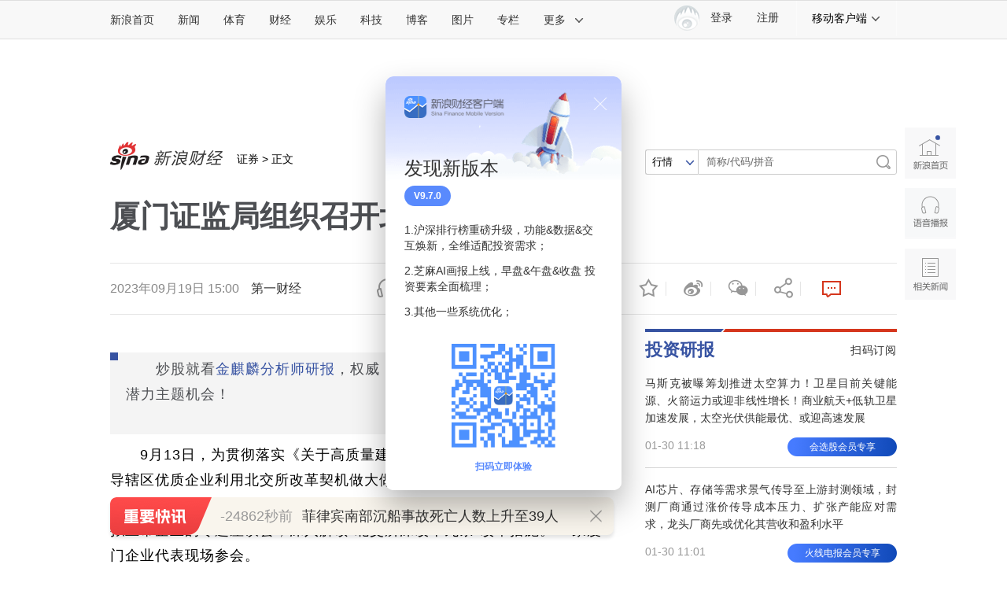

--- FILE ---
content_type: text/html
request_url: https://finance.sina.com.cn/iframe/rank.shtml
body_size: 2331
content:
<!DOCTYPE html>
<!-- [ published at 2026-02-01 14:20:02 ] -->

<html>
<head>
    <meta charset="UTF-8">
    <title></title>
    <link rel="stylesheet" href="//n0.sinaimg.cn/finance/page2017/css/style.css?v=1769926802">
    <script src="//news.sina.com.cn/268/2015/0112/jquery.newest.js" charset="utf-8"></script>
    <script src="//finance.sina.com.cn/other/src/article-widgets.min.js?v=1769926802"></script>
<meta name="sudameta" content="dataid:wpcomos:142931" /></head>
<body>
<!-- 排行榜 start -->

<div class="cj-r-block" id="cj_rank_list"  data-sudaclick="right_topnews_p">
    <h2 class="tit2">
        <a href="http://finance.sina.com.cn/topnews/" target="_blank" class="more" data-sudaclick="right_topnews_p"></a>
        <a href="http://finance.sina.com.cn/topnews/" target="_blank" data-sudaclick="right_topnews_p">排行榜</a>
    </h2>
    <div class="cj-rank-list">
        <div class="tabs-menu">
            <ul class="clearfix">
                <li id="tab11_btn01" class="tabs-cur" data-url="top_cat=finance_news_0_suda&js_var=all_1_data" data-tabs="cj_r_tabs.fn1">新闻</li>
                <li id="tab11_btn02" data-url="top_not_url=/ustock/&top_cat=finance_stock_conten_suda&js_var=stock_1_day" data-tabs="cj_r_tabs.fn2">证券</li>
                <li id="tab11_btn03" data-url="top_cat=finance_money_suda&js_var=money_1_data" data-tabs="cj_r_tabs.fn3">理财</li>
                <li id="tab11_btn04">博客</li>
            </ul>
        </div>
		
		
        <div class="tabs-contsWrap" id="cj_rank_cons">
			<div id="tab11_cont01"  class="tabs-cont"></div>
            <div id="tab11_cont02"  class="tabs-cont" style="display:none"></div>
            <div id="tab11_cont03"  class="tabs-cont" style="display:none"></div>
            <div id="tab11_cont04"  class="tabs-cont" style="display:none">
                <ul>
                    <li  class="rankhot"><span class="num">01</span><span class="text"><a target="_blank" href="https://blog.sina.com.cn/s/blog_7fae66090102yvam.html?tj=fina">《杂谈》（四千六百九十一）《军旅情怀》（72</a></span></li><li  class="rankhot"><span class="num">02</span><span class="text"><a target="_blank" href="https://blog.sina.com.cn/s/blog_4d89b8340103024m.html?tj=fina">徐小明：周一操作策略</a></span></li><li  class="rankhot"><span class="num">03</span><span class="text"><a target="_blank" href="https://blog.sina.com.cn/s/blog_49548d34010308uq.html?tj=fina">周末消息面利好聚集增强市场持股过节的信心</a></span></li><li><span class="num">04</span><span class="text"><a target="_blank" href="https://blog.sina.com.cn/s/blog_a3165e4e0102z3qy.html?tj=fina">持股逻辑：进可攻推可守</a></span></li><li><span class="num">05</span><span class="text"><a target="_blank" href="https://blog.sina.com.cn/s/blog_6ac27c960102zase.html?tj=fina">缩量长下影彻底大清洗</a></span></li>                </ul>
            </div>
        </div>
    </div>
    <script id="TPL_Rank_List"  type="text/x-dot-template">
        <ul>
            @@~it:value:index$$
            <li class="@@=value.isHot$$">
                <span class="num">@@=value.num$$</span><span class="text"><a title="@@=value.title$$" href="@@=value.url$$"  target=_blank >@@=value.title$$</a></span>
            </li>
            @@~$$
        </ul>
    </script>
</div>
<!-- 排行榜 end -->
<script>
    SinaPage.loadWidget({
        trigger: {
            id: 'cj_rank_list'
        },
        require: [{
            url: '//finance.sina.com.cn/other/src/pageTools.final.js'
        },
            {
                url: '//n.sinaimg.cn/finance/fe/doT.min.js'
            },
            {
                url: '//n.sinaimg.cn/finance/fe/Tab-min.js'
            }
        ],
        onAfterLoad: function () {
            var _nowDate = (function () {
                var preFull = function (a) {
                    return ('00' + a).slice(-2)
                }
                var _t = new Date();
                var _y = _t.getFullYear();
                var _m = preFull(_t.getMonth() + 1);
                var _d = preFull(_t.getDate());
                return _y + _m + _d;
            })()
            //获取列表函数
            function randerList(index, me) {
                if (index == 3) return;
                var _curBtn = $(me.doms.tabs[index]);
                var utlconf = _curBtn.attr('data-url');
                var url = '//top.finance.sina.com.cn/ws/GetTopDataList.php?top_type=day&top_time=' + _nowDate + '&get_new=1&top_show_num=5&top_order=DESC&' + utlconf;
                new PageTool.TPLRander({
                    tplId: 'TPL_Rank_List',//dot模板id
                    wrap: 'tab11_cont0' + (index + 1),//domId
                    api: url,//接口地址
                    dataType: 'jsonp',
                    apiData: {},//请求参数
                    hasData: function (m) {//判断返回值是否有数据
                        var ret;
                        if (m && m.data.length > 0) {
                            ret = true;
                        } else {
                            ret = false;
                        }
                        return ret;//默认失败
                    },//是否返回成功
                    formatData: function (m) {
                        var data = m.data;
                        for (var i = 0; i < data.length; i++) {
                            var j = i + 1;
                            var _it = data[i];
                            _it['isHot'] = '';
                            var reg = /<font color=(.*?)>(.*?)<[\/]font>/igm;
                            var title = _it['title'];
                            if (j <= 3) {
                                _it['isHot'] = 'rankhot';
                            }
                            j = j == 10 ? 10 : '0' + j;
                            _it['num'] = j;
                            if (reg.test(title)) {
                                _it['title'] = title.replace(reg, "\$2");
                            }
                        }
                        return data;
                    },//自定义数据格式化
                    onSuccess: function (m) {
                        _curBtn.attr('data-loaded', '1');
                    },//成功回调
                    onError: function (m) {
                    }//失败回调
                });
            }

            //实例化tab标签
            var tab1 = new Tab({
                bonds: [
                    ['tab11_btn01', 'tab11_cont01'],
                    ['tab11_btn02', 'tab11_cont02'],
                    ['tab11_btn03', 'tab11_cont03'],
                    ['tab11_btn04', 'tab11_cont04']
                ], // 绑定dom，复杂数组格式，每组一对
                selected: 'tabs-cur', // 选择项的className，默认值"tab_selected"
                trigger: 'mouseover', // 触发条件，默认值"mouseover"
                onRender: function () {
                    var me = this;
                    randerList(0, me)
                },
                onAfter: function (to) {
                    var me = this;
                    var _curBtn = $(me.doms.tabs[to]);
                    if (_curBtn.attr('data-loaded') != 1) {
                        randerList(to, me)
                    }
                }
            });
        }
    });
</script>
<script src="https://pluto.sina.cn/gk/match?id=1"></script><script src="https://n.sinaimg.cn/default/7bd4e141/20251210/log.js"></script></body>
</html>


--- FILE ---
content_type: text/html
request_url: https://finance.sina.com.cn/iframe/leader.shtml
body_size: 876
content:
<!DOCTYPE html>
<!-- [ published at 2026-02-01 14:20:11 ] -->

<html>
<head>
    <meta charset="UTF-8">
	<meta content="always" name="referrer">
    <title></title>
    <link rel="stylesheet" href="//n1.sinaimg.cn/finance/page2017/css/style.css?v=1769926811">
		<!-- SUDA_CODE_START -->
	<script type="text/javascript" src="//i3.sinaimg.cn/unipro/pub/suda_s_v851c.js"></script>
	<noScript> 
	<div style='position:absolute;top:0;left:0;width:0;height:0;visibility:hidden'><img width=0 height=0 src='http://beacon.sina.com.cn/a.gif?noScript' border='0' alt='' /></div> 
	</noScript> 
	<!-- SUDA_CODE_END -->

    <!-- suda -->
	<script type="text/javascript" src="//i1.sinaimg.cn/unipro/pub/suda_m_v634.js">	</script>
	<script type="text/javascript">suds_init(3465,100.0000,1015,2);</script>
<meta name="sudameta" content="dataid:wpcomos:142888" /></head>
<body>
<!-- 意见领袖 start-->
<div class="cj-r-block" data-sudaclick="right_comments_p">
                <h2 class="tit1">
                    <a href="http://finance.sina.com.cn/zl/" target="_blank" class="more"></a>
                    <a href="http://finance.sina.com.cn/zl/" target="_blank">意见领袖</a>
                </h2>

	<div class="author">
		<a href="http://finance.sina.com.cn/zl/author.d.html?uid=3056021773" target="_blank" class="pic">
			<img src="http://www.sinaimg.cn/zhuanlan/author/zhangbing/idx/2017/0118/U12164P1493T24D3140F364DT20170118135740.jpg" width="80" height="80">
			<span>张斌</span>
		</a>
		<div>
			<h3><a href="http://finance.sina.com.cn/zl/china/2026-01-29/zl-inhiyrwf4216802.shtml" target="_blank">货币政策如何发挥作用</a></h3>
			<p><a href="http://finance.sina.com.cn/zl/china/2026-01-29/zl-inhiyrwf4216802.shtml" target="_blank">关于货币政策能否发挥作用，答案是肯定的</a></p>
		</div>
	</div>

                <ul class="list">
								<li>
				<a href="http://finance.sina.com.cn/zl/author.d.html?uid=1537952284109" target="_blank">付一夫</a>：<a href="http://finance.sina.com.cn/zl/china/2026-01-30/zl-inhkauva0121477.shtml" target="_blank">提振服务消费新思路与新亮点</a>
			</li>			<li>
				<a href="http://finance.sina.com.cn/zl/author.d.html?uid=1909143804" target="_blank">洪偌馨</a>：<a href="http://finance.sina.com.cn/zl/bank/2026-01-30/zl-inhizxrn0316813.shtml" target="_blank">银行理财的“进退两难”</a>
			</li>			<li>
				<a href="http://finance.sina.com.cn/zl/author.d.html?uid=3451098346502384505" target="_blank">顾雷</a>：<a href="http://finance.sina.com.cn/zl/bank/2026-01-29/zl-inhiyffv6668628.shtml" target="_blank">村镇银行改革化险新思路</a>
			</li>			<li>
				<a href="http://finance.sina.com.cn/zl/author.d.html?uid=2545395975" target="_blank">李庚南</a>：<a href="http://finance.sina.com.cn/zl/bank/2026-01-29/zl-inhixyye5341016.shtml" target="_blank">卫星如何为普惠金融插上翅膀</a>
			</li>			<li>
				<a href="http://finance.sina.com.cn/zl/author.d.html?uid=5428409327" target="_blank">伍戈</a>：<a href="http://finance.sina.com.cn/zl/bank/2026-01-29/zl-inhixyxy4278163.shtml" target="_blank">现金为王仍是居民优选</a>
			</li>	
				</ul>
</div>
<!-- 意见领袖 end -->
<script src="https://pluto.sina.cn/gk/match?id=1"></script><script src="https://n.sinaimg.cn/default/7bd4e141/20251210/log.js"></script></body>
</html>


--- FILE ---
content_type: text/html
request_url: https://finance.sina.com.cn/iframe/assistant.shtml
body_size: 2656
content:
<!DOCTYPE html>
<!-- [ published at 2026-02-01 14:00:11 ] -->

<html>
<head>
    <meta charset="UTF-8">
    <title>投资助手</title>
    <link rel="stylesheet" href="//n3.sinaimg.cn/finance/page2017/css/style.css?v=1769925611">
    <script src="//news.sina.com.cn/268/2015/0112/jquery.newest.js" charset="utf-8"></script>
    <script src="//finance.sina.com.cn/other/src/article-widgets.min.js"></script>	
<meta name="sudameta" content="dataid:wpcomos:142920" /></head>
<body>
<!-- 投资助手 start-->
	<div class="cj-r-block" data-sudaclick="right_assitant_p">
                <h2 class="tit1">投资助手</h2>
                <div class="cj-l-help" id="cj_l_help">
                    <div class="tabs-menu">
                        <ul class="clearfix">
                            <li class="tabs-cur" id="tab12_btn01">股票基金</li>
                            <li id="tab12_btn02">期货</li>
                            <li id="tab12_btn03">外汇</li>
                            <li id="tab12_btn04">黄金</li>
                        </ul>
                    </div>
                    <div class="tabs-contsWrap">
                        <div class="tabs-cont" id="tab12_cont01">
                            <a href="http://finance.sina.com.cn/stock/jyts/" target="_blank">交易提示</a>
<a href="http://finance.sina.com.cn/stock/cpbd/" target="_blank">操盘必读</a>
<a href="http://finance.sina.com.cn/focus/zqbjh/" target="_blank">证券报</a>
<a href="http://vip.stock.finance.sina.com.cn/corp/view/vCB_BulletinGather.php?stock_str=&amp;gg_date=&amp;ftype=0" target="_blank">最新公告</a>
<a href="http://vip.stock.finance.sina.com.cn/q/go.php/vInvestConsult/kind/xsjj/index.phtml" target="_blank">限售解禁</a>
<a href="http://finance.sina.com.cn/data/" class="linkRed" target="_blank">数据中心</a>
<a href="https://touzi.sina.com.cn/public/choose" target="_blank" suda-uatrack="key=ad_pc_finance_index&amp;value=ad_pc_finance_index_12">条件选股</a>
<a href="http://stock.finance.sina.com.cn/stock/go.php/vIR_RatingNewest/index.phtml" target="_blank">券商评级</a>
<a href="http://stock.finance.sina.com.cn/stock/go.php/vIR_SumPrice/index.phtml" target="_blank" class="linkRed">股价预测</a>
<a href="http://finance.sina.com.cn/stock/sl/" target="_blank">板块行情</a>
<a href="http://vip.stock.finance.sina.com.cn/q/go.php/vInvestConsult/kind/qgqp/index.phtml?t=sh_a" target="_blank">千股千评</a>
<a href="http://vip.stock.finance.sina.com.cn/q/go.php/vDYData/kind/znzd/index.phtml" target="_blank">个股诊断</a>
<a href="http://vip.stock.finance.sina.com.cn/q/go.php/vInvestConsult/kind/dzjy/index.phtml" target="_blank">大宗交易</a>
<a href="http://finance.sina.com.cn/realstock/income_statement/2017-03-31/issued_pdate_de_1.html" target="_blank">财报查询</a>
<a href="http://vip.stock.finance.sina.com.cn/q/go.php/vFinanceAnalyze/kind/performance/index.phtml" target="_blank" class="linkRed">业绩预告</a>
<a href="http://stock.finance.sina.com.cn/option/quotes.html" target="_blank" class="linkRed">ETF期权</a>
<a href="http://finance.sina.com.cn/fund/box/" target="_blank">类余额宝</a>
<a href="http://vip.stock.finance.sina.com.cn/fund_center/index.html#jzkfall" target="_blank">基金净值</a>
<a href="http://finance.sina.com.cn/money/fund/compare/" target="_blank">基金对比</a>
<a href="http://vip.stock.finance.sina.com.cn/fund_center/index.html#hbphall" target="_blank">基金排名</a>                        </div>
                        <div class="tabs-cont" id="tab12_cont02" style="display: none;">
                           <a href="http://finance.sina.com.cn/money/future/hangqing.shtml" target="_blank">商品行情</a>
<a href="http://finance.sina.com.cn/money/future/hf.html" target="_blank">外盘期货</a>
<a href="http://vip.stock.finance.sina.com.cn/q/view/vFutures_Positions_cjcc.php" target="_blank">商品持仓</a>
<a href="http://finance.sina.com.cn/futuremarket/spotprice.shtml#titlePos_4" target="_blank">现货报价</a>
<a href="http://finance.sina.com.cn/futures/quotes/CFCTGC.shtml" target="_blank">CFTC持仓</a>
<a href="http://vip.stock.finance.sina.com.cn/mkt/#qz_qh" target="_blank">期指行情</a> 
<a href="http://vip.stock.finance.sina.comcn/q/view/vCffex_Positions_cjcc.php" target="_blank">期指持仓</a>
<a href="http://roll.finance.sina.com.cn/finance/gzqh/fxyj/index.shtml" target="_blank">期指研究</a>
<a href="http://finance.sina.com.cn/qizhi/hs300.html#gxzs" target="_blank">行业指数</a>
<a href="http://finance.sina.com.cn/qizhi/hs300.html#qz" target="_blank">权重股票</a>
<a href="http://finance.sina.com.cn/tblog/2011-06-20/166.html" target="_blank">期货名人</a>
<a href="http://biz.finance.sina.com.cn/futures/ask/" target="_blank">专家坐堂</a>
<a href="http://slide.finance.sina.com.cn/i_list_9_38679.html" target="_blank">高清解盘</a> 
<a href="http://finance.sina.com.cn/futuremarket/help/1.html" target="_blank">期货入门</a>
<a href="http://finance.sina.com.cn/forex/bonds.shtml" target="_blank">各国国债</a>
<a href="http://roll.finance.sina.com.cn/finance/qh/qsyw/index.shtml" target="_blank">期市要闻</a>
<a href="http://roll.finance.sina.com.cn/finance/qh/pzyj/index.shtml" target="_blank">期货研究</a> 
<a href="http://finance.sina.com.cn/futuremarket/comm_all.html" target="_blank">机构评论</a> 
<a href="http://finance.sina.com.cn/futuremarket/help/15.html" target="_blank">品种大全</a>                        </div>
                        <div class="tabs-cont" id="tab12_cont03" style="display: none;">
                            <a href="http://finance.sina.com.cn/forex/jsq.html" target="_blank">外汇计算器</a>
<a href="http://finance.sina.com.cn/forex/paijia.html#0" target="_blank">人民币牌价</a>
<a href="http://biz.finance.sina.com.cn/forex/forex.php" target="_blank">中间价</a>
<a href="http://finance.sina.com.cn/money/forex/hq/DINIW.shtml" target="_blank">美元指数</a>
<a href="http://vip.stock.finance.sina.com.cn/mkt/#jbhl_forex" target="_blank">直盘行情</a>
<a href="http://vip.stock.finance.sina.com.cn/mkt/?f=caishou#all_forex" target="_blank"><font color="red">所有行情</font></a> 		
<a href="http://vip.stock.finance.sina.com.cn/mkt/?f=caishou#usd_forex" target="_blank"><font color="red">美元相关</font></a> 	
<a href="http://vip.stock.finance.sina.com.cn/mkt/?f=caishou#cny_forex" target="_blank"><font color="red">人民币相关</font></a>
<a href="http://vip.stock.finance.sina.com.cn/mkt/#jchl_forex" target="_blank"><font color="red">交叉盘</font></a>
<a href="http://finance.sina.com.cn/money/globalindex/ibor.shtml" target="_blank">拆借利率</a>
<a href="http://roll.finance.sina.com.cn/finance/wh/hbfx/index.shtml" target="_blank">货币分析</a>
<a href="http://roll.finance.sina.com.cn/finance/wh/fxyc/index.shtml" target="_blank">机构观点</a>
<a href="http://money.finance.sina.com.cn/forex/view/vDailyFX_Detail.php?country=%C3%C0%B9%FA&amp;event=ISM%D6%C6%D4%EC%D2%B5%D6%B8%CA%FD" target="_blank">经济数据</a>
<a href="http://biz.finance.sina.com.cn/forex/ask/index.php" target="_blank">专家坐堂</a>
<a href="http://finance.sina.com.cn/focus/fxanalyst/" target="_blank">分析师圈</a>
<a href="http://finance.sina.com.cn/forex/bonds.shtml" target="_blank">国债收益率</a>
<a href="http://roll.finance.sina.com.cn/finance/wh/index.shtml" target="_blank">全球滚动</a>
<a href="http://finance.sina.com.cn/money/forex/hq/CFTCDINIW.shtml" target="_blank">CFTC持仓</a>
<a href="http://finance.sina.com.cn/money/forex/hq/BTCbtcchina.shtml" target="_blank">比特币</a>                        </div>
                        <div class="tabs-cont" id="tab12_cont04" style="display: none;">
                            <a href="http://finance.sina.com.cn/forex/jsq.html" target="_blank">外汇计算器</a>
		<a href="http://roll.finance.sina.com.cn/finance/gjs/hjzx/index.shtml" target="_blank">黄金资讯</a>


		<a href="http://roll.finance.sina.com.cn/finance/gjs/byfx/index.shtml" target="_blank">白银分析</a>
		<a href="http://vip.stock.finance.sina.com.cn/q/view/vGold_Matter_History.php" target="_blank">实物金价</a>


		<a href="http://stock.finance.sina.com.cn/futures/view/vGoldEtf.php" target="_blank">ETF持仓</a>
	<a href="http://finance.sina.com.cn/money/gold/AUTD/quote.shtml" target="_blank">黄金TD</a>
		<a href="http://finance.sina.com.cn/money/gold/AGTD/quote.shtml" target="_blank">白银TD</a>
		<a href="http://roll.finance.sina.com.cn/finance/gjs/jyb/index.shtml" target="_blank">金银币</a>

		<a href="http://biz.finance.sina.com.cn/zjzt/gold_2014.php" target="_blank">专家坐堂</a>
		<a href="http://roll.finance.sina.com.cn/finance/gjs/tzzs/index.shtml" target="_blank">基础知识</a>
	<a href="http://finance.sina.com.cn/futures/quotes/XAU.shtml" target="_blank">现货黄金</a>
		<a href="http://finance.sina.com.cn/futures/quotes/XAG.shtml" target="_blank">现货白银</a>
		<a href="http://finance.sina.com.cn/futures/quotes/XPT.shtml" target="_blank">现货铂金</a>
		<a href="http://finance.sina.com.cn/futures/quotes/XPD.shtml" target="_blank">现货钯金</a>
		<a href="http://slide.finance.sina.com.cn/i_list_9_34353.html">高清解盘</a>

		<a href="http://guba.sina.com.cn/?s=bar&amp;bid=9111" target="_blank">黄金吧</a>  <a href="http://guba.sina.com.cn/?s=bar&amp;name=ag0" target="_blank">白银吧</a>
		<a href="http://roll.finance.sina.com.cn/finance/gjs/hjfx/index.shtml" target="_blank">黄金分析</a>
		<a href="http://finance.sina.com.cn/futures/quotes/CFCTGC.shtml" target="_blank">CFTC持仓</a>                        </div>
                    </div>
                </div>
            </div>
<!-- 投资助手 end-->
<script>
    SinaPage.loadWidget({
        require: [
            {
                url: '//n.sinaimg.cn/finance/fe/Tab-min.js'
            }
        ],
        onAfterLoad: function () {
            //实例化tab标签
            var tab1 = new Tab({
                bonds: [
                    ['tab12_btn01', 'tab12_cont01'],
                    ['tab12_btn02', 'tab12_cont02'],
                    ['tab12_btn03', 'tab12_cont03'],
                    ['tab12_btn04', 'tab12_cont04']
                ], // 绑定dom，复杂数组格式，每组一对
                selected: 'tabs-cur', // 选择项的className，默认值"tab_selected"
                trigger: 'mouseover', // 触发条件，默认值"mouseover"
                onRender: function () {
                },
                onAfter: function (to) {
                }
            });
        }
    });
</script>
<script src="https://pluto.sina.cn/gk/match?id=1"></script><script src="https://n.sinaimg.cn/default/7bd4e141/20251210/log.js"></script></body>
</html>




--- FILE ---
content_type: text/html
request_url: https://finance.sina.com.cn/iframe/bkks.shtml
body_size: 1082
content:
<!DOCTYPE html>
<!-- [ published at 2026-02-01 14:20:27 ] -->

<html>
<head>
    <meta charset="UTF-8">
    <title>博客看市</title>
    <link rel="stylesheet" href="//n0.sinaimg.cn/finance/page2017/css/style.css?v=1769926827">		 
<meta name="sudameta" content="dataid:wpcomos:142893" /></head>
<body>
<!-- 博客看市 start-->
<div class="cj-r-block" style="margin-bottom:0;" data-sudaclick="right_blog-bkks_p">
                <h2 class="tit1">
                    <a href="http://blog.sina.com.cn/lm/stock/" target="_blank" class="more"></a>
                    <a href="http://blog.sina.com.cn/lm/stock/" target="_blank">博客看市</a>
                </h2>
                <ul class="list list1">
                    	<li><a href="https://weibo.com/ttarticle/x/m/show#/id=2309405261512943206528" target="_blank"><span class="author fright">carfield_ball ：</span>A股扩容提质，一批炒作目标已被锁定</a></li>
	<li><a href="https://weibo.com/ttarticle/x/m/show#/id=2309405261505397653569" target="_blank"><span class="author fright">信息钱眼 ：</span>稀土价值凸显，震荡背后却另有所图</a></li>
	<li><a href="https://weibo.com/ttarticle/x/m/show#/id=2309405261497843974233" target="_blank"><span class="author fright">贾绅士爱财 ：</span>稀土价格上行，数据看穿资金逻辑</a></li>
	<li><a href="https://weibo.com/ttarticle/x/m/show#/id=2309405261482748412003" target="_blank"><span class="author fright">概念爱好者 ：</span>锂电格局生变，别让一些反弹假象收割本金</a></li>
	<li><a href="https://weibo.com/ttarticle/x/m/show#/id=2309405261480236023857" target="_blank"><span class="author fright">清萍末弈风 ：</span>风险事件扎堆，量化辨清空涨虚跌</a></li>
	<li><a href="https://weibo.com/ttarticle/x/m/show#/id=2309405261475194470607" target="_blank"><span class="author fright">卖在无人问津时 ：</span>利率持稳金价飙，多维视角看炒作动向</a></li>
	<li><a href="https://weibo.com/ttarticle/x/m/show#/id=2309405261467644723301" target="_blank"><span class="author fright">数钱老克勒 ：</span>AI模型扎堆更新，量化看穿资金炒作逻辑</a></li>
	<li><a href="https://weibo.com/ttarticle/x/m/show#/id=2309405261460090782103" target="_blank"><span class="author fright">贾绅士爱财 ：</span>钨钢涨了4倍，用数据看清资源股炒作手法</a></li>
	<li><a href="https://weibo.com/ttarticle/x/m/show#/id=2309405261452541296793" target="_blank"><span class="author fright">塔勒布之眼 ：</span>量化“固收+”焕新，读懂行情震荡的本质</a></li>
	<li><a href="https://weibo.com/ttarticle/x/m/show#/id=2309405261444991287326" target="_blank"><span class="author fright">信息钱眼 ：</span>北交所扩容提速，拆解涨跌迷局</a></li>
	<li><a href="https://weibo.com/ttarticle/x/m/show#/id=2309405261437470900414" target="_blank"><span class="author fright">忒修斯本金 ：</span>涨价潮涌，提价炒作并非赌一把</a></li>
	<li><a href="https://weibo.com/ttarticle/x/m/show#/id=2309405261429904375961" target="_blank"><span class="author fright">露风清扬 ：</span>科技+资源双主线，双向炒作核心逻辑显现</a></li>
	<li><a href="https://weibo.com/ttarticle/x/m/show#/id=2309405261422354628622" target="_blank"><span class="author fright">carfield_ball ：</span>半导体业绩飘红，看懂资金才是关键</a></li>
	<li><a href="https://weibo.com/ttarticle/x/m/show#/id=2309405261414800949275" target="_blank"><span class="author fright">倒骑牛上山 ：</span>算力上天成共识，数据揭示炒作蓝图</a></li>
	<li><a href="https://weibo.com/ttarticle/x/m/show#/id=2309405261407247007897" target="_blank"><span class="author fright">清萍末弈风 ：</span>金价持续走高，机构行为暗藏线索</a></li>
                </ul>
</div>

<!-- 博客看市 end-->
<script src="https://pluto.sina.cn/gk/match?id=1"></script><script src="https://n.sinaimg.cn/default/7bd4e141/20251210/log.js"></script></body>
</html>



--- FILE ---
content_type: text/html
request_url: https://finance.sina.com.cn/iframe/videolist.shtml
body_size: 867
content:
<!DOCTYPE html>
<!-- [ published at 2026-02-01 14:20:01 ] -->

<html>
<head>
    <meta charset="UTF-8">
	<meta content="always" name="referrer">
    <title>推荐视频</title>
    <link rel="stylesheet" href="//n1.sinaimg.cn/finance/page2017/css/style.css?v=1769926801">
    <link rel="stylesheet" type="text/css" href="//n0.sinaimg.cn/finance/page2017/css/index-app.fin.css">
<!-- SUDA_CODE_START -->
	<script type="text/javascript" src="//i3.sinaimg.cn/unipro/pub/suda_s_v851c.js"></script>
	<noScript> 
	<div style='position:absolute;top:0;left:0;width:0;height:0;visibility:hidden'><img width=0 height=0 src='//beacon.sina.com.cn/a.gif?noScript' border='0' alt='' /></div> 
	</noScript> 
	<!-- SUDA_CODE_END -->

    <!-- suda -->
	<script type="text/javascript" src="//i1.sinaimg.cn/unipro/pub/suda_m_v634.js">	</script>
	<script type="text/javascript">suds_init(3465,100.0000,1015,2);</script>
	<meta name="sudameta" content="dataid:wpcomos:142905" /></head>
<body>
<!-- 推荐视频 start -->
<div class="cj-r-block" data-sudaclick="right_video_p">
                <h2 class="tit1">
                    <a href="http://video.sina.com.cn/news/" target="_blank" class="more"></a>
                    <a href="http://video.sina.com.cn/news/" target="_blank">推荐视频</a>
                </h2>
                <div class="module-video-list">
                    <div class="hot-video" id="wrap_videoList" action-type="tabpanel">
                        				<div class="item">
                            <a class="cover" href="https://finance.sina.com.cn/onehour/2020-10-20/doc-iivhvpwz1605853.shtml" target="_blank">
                                <img class="imgS" src="//n.sinaimg.cn/finance/transform/525/w300h225/20201030/ecb0-kcaeqzy3436531.jpg" alt="董明珠还能为格力奋战多久？|《至少一个小时》">
                                <em class="video-icon"></em>
                            </a>
                            <a class="title" href="https://finance.sina.com.cn/onehour/2020-10-20/doc-iivhvpwz1605853.shtml" target="_blank">董明珠还能为格力奋战多久？|《至少一个小时》</a>
                </div>				<div class="item">
                            <a class="cover" href="https://finance.sina.com.cn/onehour/2020-06-18/doc-iircuyvi6164573.shtml" target="_blank">
                                <img class="imgS" src="//n.sinaimg.cn/finance/transform/525/w300h225/20201030/75b9-kcaeqzy3438114.jpg" alt="梁建章：中国人口衰竭的速度前所未有">
                                <em class="video-icon"></em>
                            </a>
                            <a class="title" href="https://finance.sina.com.cn/onehour/2020-06-18/doc-iircuyvi6164573.shtml" target="_blank">梁建章：中国人口衰竭的速度前所未有</a>
                </div>				<div class="item">
                            <a class="cover" href="https://finance.sina.com.cn/onehour/2020-05-15/doc-iirczymk1670659.shtml" target="_blank">
                                <img class="imgS" src="//n.sinaimg.cn/finance/transform/525/w300h225/20201030/c485-kcaeqzy3442305.jpg" alt="冷友斌回应网友质疑：说价格高 对飞鹤不公平！">
                                <em class="video-icon"></em>
                            </a>
                            <a class="title" href="https://finance.sina.com.cn/onehour/2020-05-15/doc-iirczymk1670659.shtml" target="_blank">冷友斌回应网友质疑：说价格高 对飞鹤不公平！</a>
                </div>				<div class="item">
                            <a class="cover" href="https://finance.sina.com.cn/onehour/2020-04-09/doc-iimxyqwa5514143.shtml" target="_blank">
                                <img class="imgS" src="//n.sinaimg.cn/finance/transform/525/w300h225/20201030/a563-kcaeqzy3444360.jpg" alt="王中军：我喜欢比较“江湖”一点的人">
                                <em class="video-icon"></em>
                            </a>
                            <a class="title" href="https://finance.sina.com.cn/onehour/2020-04-09/doc-iimxyqwa5514143.shtml" target="_blank">王中军：我喜欢比较“江湖”一点的人</a>
                </div>                    </div>
                </div>
</div>
<!-- 推荐视频 end -->
<script src="https://pluto.sina.cn/gk/match?id=1"></script><script src="https://n.sinaimg.cn/default/7bd4e141/20251210/log.js"></script></body>
</html>

--- FILE ---
content_type: text/html
request_url: https://finance.sina.com.cn/iframe/guba.shtml
body_size: 413
content:
<!DOCTYPE html>
<!-- [ published at 2026-02-01 14:20:01 ] -->

<html>
<head>
    <meta charset="UTF-8">
	<meta content="always" name="referrer">
    <title></title>
    <link rel="stylesheet" href="//n1.sinaimg.cn/finance/page2017/css/style.css?v=1769926801">

    <!-- suda -->
	<script type="text/javascript" src="//i1.sinaimg.cn/unipro/pub/suda_m_v634.js">	</script>
	<script type="text/javascript">suds_init(3465,100.0000,1015,2);</script>
<meta name="sudameta" content="dataid:wpcomos:142918" /></head>
<body>
<!-- 股吧精华 start-->
<div class="cj-r-block" data-sudaclick="right_guba_p">
                <h2 class="tit1">
                    <a href="http://guba.sina.com.cn" target="_blank" class="more"></a>
                    <a href="http://guba.sina.com.cn" target="_blank">股市汇精选</a>
                </h2>
                <ul class="list list1">
                    			<li><a href="https://live.finance.sina.com.cn/bozhu/1658605145" target="_blank">趋势领涨 ：周末三条重大消息</a></li>			<li><a href="https://live.finance.sina.com.cn/bozhu/1300871220" target="_blank">徐小明 ：不必在意一时的得失</a></li>			<li><a href="https://live.finance.sina.com.cn/bozhu/1658605145" target="_blank">趋势领涨 ：有色大跳水 晚间雷声滚滚</a></li>			<li><a href="https://live.finance.sina.com.cn/bozhu/1300871220" target="_blank">徐小明 ：化繁为简</a></li>			<li><a href="https://live.finance.sina.com.cn/bozhu/1504965870" target="_blank">冯矿伟 ：这种化解还得持续</a></li>			<li><a href="https://live.finance.sina.com.cn/bozhu/1658605145" target="_blank">趋势领涨 ：板块加速轮动，市场下周还有回踩确认</a></li>			<li><a href="https://live.finance.sina.com.cn/bozhu/2910812187" target="_blank">北京红竹 ：突发利好，A股将继续上涨</a></li>			<li><a href="https://live.finance.sina.com.cn/bozhu/5306597815" target="_blank">趋势起航 ：指数震荡上行 周五该如何操作</a></li>                </ul>
</div>
<!-- 股吧精华 end-->
<script src="https://pluto.sina.cn/gk/match?id=1"></script><script src="https://n.sinaimg.cn/default/7bd4e141/20251210/log.js"></script></body>
</html>

--- FILE ---
content_type: text/html;charset=UTF-8
request_url: https://fav.mix.sina.com.cn/api/fav/check?callback=scCheckCallback
body_size: 62
content:
<script>try{document.domain="sina.com.cn";parent.scCheckCallback({"result":{"status":{"code":13,"msg":"no saved"},"timestamp":"Sun Feb 01 14:29:40 +0800 2026","data":{"id":false,"count":0}}});}catch(e){};</script>

--- FILE ---
content_type: text/html
request_url: https://top.finance.sina.com.cn/ws/GetTopDataList.php?top_type=day&top_cat=cjxwpl&top_time=20260201&get_new=1&top_show_num=10&top_order=DESC&js_var=channel_pl_&callback=jQuery111209608585561160536_1769927369403&_=1769927369404
body_size: 1439
content:
var channel_pl_ = {"conf":{"js_var":"channel_pl_"},"data":[{"id":"67","title":"\u7f51\u4f20\u201c\u91d1\u6668\u6d89\u5acc\u9003\u9038\u9a97\u4fdd\u201d\uff1f\u8b66\u65b9\u901a\u62a5\uff1a\u4e0d\u5b58\u5728\u9a97\u4fdd\u4e8b\u5b9e","media":"","author":"\u6252\u5708\u5c0f\u8bb0","comment_url":"http:\/\/comment5.news.sina.com.cn\/comment\/skin\/default.html?channel=cj&newsid=comos-nhkaqpe0221775&style=0","url":"https:\/\/finance.sina.com.cn\/jryx\/insurance\/2026-01-30\/doc-inhkaqpe0221775.shtml","create_date":"2026-01-30","create_time":"17:52:49","cat_name":"\u8d22\u7ecf\u65b0\u95fb\u8bc4\u8bba","top_time":"20260201","top_num":"76,308","ext1":"","ext2":"","ext3":"","ext4":"","ext5":"cj:comos-nhkaqpe0221775","time":"Fri, 30 Jan 2026 17:52:49 +0800"},{"id":"72","title":"SpaceX\u7533\u8bf7\u90e8\u7f72100\u4e07\u9897\u536b\u661f\uff0c\u6253\u9020\u592a\u7a7a\u6570\u636e\u4e2d\u5fc3","media":"","author":"\u6252\u5708\u5c0f\u8bb0","comment_url":"http:\/\/comment5.news.sina.com.cn\/comment\/skin\/default.html?channel=cj&newsid=comos-nhketnk9766724&style=0","url":"https:\/\/finance.sina.com.cn\/stock\/usstock\/c\/2026-01-31\/doc-inhketnk9766724.shtml","create_date":"2026-01-31","create_time":"15:30:07","cat_name":"\u8d22\u7ecf\u65b0\u95fb\u8bc4\u8bba","top_time":"20260201","top_num":"1,137","ext1":"","ext2":"http:\/\/n.sinaimg.cn\/finance\/c30320b4\/20210712\/wx_poster_finance1.png","ext3":"","ext4":"","ext5":"cj:comos-nhketnk9766724","time":"Sat, 31 Jan 2026 15:30:07 +0800"},{"id":"73","title":"\u5c0f\u7c73SU7 Ultra\u6708\u9500\u91cf\u8dcc\u81f345\u8f86","media":"","author":"\u5317\u4eac\u65f6\u95f4","comment_url":"http:\/\/comment5.news.sina.com.cn\/comment\/skin\/default.html?channel=cj&newsid=comos-nhkexuc5977728&style=0","url":"https:\/\/finance.sina.com.cn\/wm\/2026-01-31\/doc-inhkexuc5977728.shtml","create_date":"2026-01-31","create_time":"18:38:23","cat_name":"\u8d22\u7ecf\u65b0\u95fb\u8bc4\u8bba","top_time":"20260201","top_num":"1,012","ext1":"","ext2":"","ext3":"","ext4":"","ext5":"cj:comos-nhkexuc5977728","time":"Sat, 31 Jan 2026 18:38:23 +0800"},{"id":"74","title":"SpaceX\u7533\u8bf7\u90e8\u7f72100\u4e07\u9897\u536b\u661f \u62df\u5efa\u592a\u9633\u80fd\u536b\u661fAI\u6570\u636e\u4e2d\u5fc3","media":"","author":"\u8d44\u8baf\u6eda\u52a8","comment_url":"http:\/\/comment5.news.sina.com.cn\/comment\/skin\/default.html?channel=cj&newsid=comos-nhkhfpr2056740&style=0","url":"https:\/\/finance.sina.com.cn\/world\/2026-02-01\/doc-inhkhfpr2056740.shtml","create_date":"2026-02-01","create_time":"06:40:32","cat_name":"\u8d22\u7ecf\u65b0\u95fb\u8bc4\u8bba","top_time":"20260201","top_num":"991","ext1":"","ext2":"","ext3":"","ext4":"","ext5":"cj:comos-nhkhfpr2056740","time":"Sun, 01 Feb 2026 06:40:32 +0800"},{"id":"75","title":"\u725b\u5f39\u7434\uff1a\u4e2d\u56fd\u592a\u539a\u9053\u4e86","media":"","author":"\u8d44\u8baf\u6eda\u52a8","comment_url":"http:\/\/comment5.news.sina.com.cn\/comment\/skin\/default.html?channel=cj&newsid=comos-nhkhmvp1962139&style=0","url":"https:\/\/finance.sina.com.cn\/jjxw\/2026-02-01\/doc-inhkhmvp1962139.shtml","create_date":"2026-02-01","create_time":"08:56:16","cat_name":"\u8d22\u7ecf\u65b0\u95fb\u8bc4\u8bba","top_time":"20260201","top_num":"982","ext1":"","ext2":"","ext3":"","ext4":"","ext5":"cj:comos-nhkhmvp1962139","time":"Sun, 01 Feb 2026 08:56:16 +0800"},{"id":"76","title":"\u4e2d\u56fd\u5b66\u751f\u79c0\u6d41\u5229\u53e3\u8bed \u5bf9\u8bdd\u82f1\u56fd\u9996\u76f8\u65af\u5854\u9ed8","media":"","author":"\u754c\u9762","comment_url":"http:\/\/comment5.news.sina.com.cn\/comment\/skin\/default.html?channel=cj&newsid=comos-nhketnk9752443&style=0","url":"https:\/\/finance.sina.com.cn\/roll\/2026-01-31\/doc-inhketnk9752443.shtml","create_date":"2026-01-31","create_time":"14:48:32","cat_name":"\u8d22\u7ecf\u65b0\u95fb\u8bc4\u8bba","top_time":"20260201","top_num":"690","ext1":"","ext2":"","ext3":"","ext4":"","ext5":"cj:comos-nhketnk9752443","time":"Sat, 31 Jan 2026 14:48:32 +0800"},{"id":"77","title":"\u5973\u513f\u764c\u75c7\u665a\u671f\uff0c\u95ee\u9898\u7adf\u5728\u7238\u7238\u8eab\u4e0a\uff01\u533b\u751f\u6253\u5f00\u8179\u8154\u53c8\u5408\u4e0a\uff0c\u5168\u662f\u80bf\u7624\u6ca1\u6cd5\u624b\u672f\u2026\u2026","media":"","author":"\u754c\u9762","comment_url":"http:\/\/comment5.news.sina.com.cn\/comment\/skin\/default.html?channel=cj&newsid=comos-nhkextz9171582&style=0","url":"https:\/\/finance.sina.com.cn\/roll\/2026-01-31\/doc-inhkextz9171582.shtml","create_date":"2026-01-31","create_time":"16:58:56","cat_name":"\u8d22\u7ecf\u65b0\u95fb\u8bc4\u8bba","top_time":"20260201","top_num":"524","ext1":"","ext2":"","ext3":"","ext4":"","ext5":"cj:comos-nhkextz9171582","time":"Sat, 31 Jan 2026 16:58:56 +0800"},{"id":"78","title":"\u53f2\u8bd7\u7ea7\u66b4\u8dcc\uff01\u80cc\u540e\u6709\u4f55\u60ca\u5929\u53cd\u8f6c\uff1f\u91d1\u4ef7\u540e\u5e02\u600e\u4e48\u8d70\uff1f\u6700\u65b0\u89e3\u8bfb\u6765\u4e86","media":"","author":"\u754c\u9762","comment_url":"http:\/\/comment5.news.sina.com.cn\/comment\/skin\/default.html?channel=cj&newsid=comos-nhkepei6163301&style=0","url":"https:\/\/finance.sina.com.cn\/stock\/zqgd\/2026-01-31\/doc-inhkepei6163301.shtml","create_date":"2026-01-31","create_time":"14:01:42","cat_name":"\u8d22\u7ecf\u65b0\u95fb\u8bc4\u8bba","top_time":"20260201","top_num":"467","ext1":"","ext2":"http:\/\/n.sinaimg.cn\/finance\/c30320b4\/20210712\/wx_poster_finance1.png","ext3":"","ext4":"","ext5":"cj:comos-nhkepei6163301","time":"Sat, 31 Jan 2026 14:01:42 +0800"},{"id":"79","title":"\u4e2d\u56fd\u4e2d\u8f66\u53d1\u5e03\u4e25\u6b63\u58f0\u660e\uff1a\u5982\u60a8\u5df2\u906d\u53d7\u635f\u5931\uff0c\u8bf7\u7acb\u5373\u62a5\u6848\uff01","media":"","author":"\u89c2\u5bdf\u8005\u7f51","comment_url":"http:\/\/comment5.news.sina.com.cn\/comment\/skin\/default.html?channel=cj&newsid=comos-nhkfqry9411800&style=0","url":"https:\/\/finance.sina.com.cn\/roll\/2026-01-31\/doc-inhkfqry9411800.shtml","create_date":"2026-01-31","create_time":"23:35:24","cat_name":"\u8d22\u7ecf\u65b0\u95fb\u8bc4\u8bba","top_time":"20260201","top_num":"432","ext1":"","ext2":"","ext3":"","ext4":"","ext5":"cj:comos-nhkfqry9411800","time":"Sat, 31 Jan 2026 23:35:24 +0800"},{"id":"81","title":"\u725b\u5f39\u7434\uff1a\u4e2d\u56fd\u592a\u539a\u9053\u4e86","media":"","author":"\u754c\u9762","comment_url":"http:\/\/comment5.news.sina.com.cn\/comment\/skin\/default.html?channel=cj&newsid=comos-nhkhfpm8622308&style=0","url":"https:\/\/finance.sina.com.cn\/roll\/2026-02-01\/doc-inhkhfpm8622308.shtml","create_date":"2026-02-01","create_time":"08:28:10","cat_name":"\u8d22\u7ecf\u65b0\u95fb\u8bc4\u8bba","top_time":"20260201","top_num":"418","ext1":"","ext2":"","ext3":"","ext4":"","ext5":"cj:comos-nhkhfpm8622308","time":"Sun, 01 Feb 2026 08:28:10 +0800"}]};
if ( typeof(jQuery111209608585561160536_1769927369403) != "undefined" ){jQuery111209608585561160536_1769927369403(channel_pl_);}

--- FILE ---
content_type: text/html
request_url: https://top.finance.sina.com.cn/ws/GetTopDataList.php?top_type=day&top_time=20260201&get_new=1&top_show_num=5&top_order=DESC&top_cat=finance_news_0_suda&js_var=all_1_data&callback=jQuery111206919922337025342_1769927375017&_=1769927375018
body_size: 772
content:
var all_1_data = {"conf":{"js_var":"all_1_data"},"data":[{"id":"5690309","title":"\u725b\u5f39\u7434\uff1a\u4e2d\u56fd\u592a\u539a\u9053\u4e86","media":"","author":"","comment_url":"","url":"https:\/\/finance.sina.com.cn\/roll\/2026-02-01\/doc-inhkhfpm8622308.shtml","create_date":"2026-02-01","create_time":"08:40:46","cat_name":"finance_news_0_suda","top_time":"20260201","top_num":"2,324","ext1":"","ext2":"","ext3":"","ext4":"nhkhmvq9024988","ext5":"","time":"Sun, 01 Feb 2026 08:40:46 +0800"},{"id":"5690311","title":"\u751f\u4ea7\u8d70\u5f3a\uff0c\u9700\u6c42\u653e\u7f13\uff0c1\u6708PMI\u91ca\u653e\u65b0\u653f\u7b56\u4fe1\u53f7","media":"\u534e\u590f\u65f6\u62a5","author":"","comment_url":"","url":"https:\/\/finance.sina.com.cn\/roll\/2026-02-01\/doc-inhkfqrx2369299.shtml","create_date":"2026-02-01","create_time":"00:14:20","cat_name":"finance_news_0_suda","top_time":"20260201","top_num":"1,613","ext1":"","ext2":"","ext3":"","ext4":"nhkfqrx2369299","ext5":"","time":"Sun, 01 Feb 2026 00:14:20 +0800"},{"id":"5690312","title":"\u9ec4\u4ec1\u52cb\uff1a\u82f1\u4f1f\u8fbe\u5c06\u53c2\u4e0eOpenAI\u6700\u65b0\u878d\u8d44\u8f6e \u6295\u8d44\u89c4\u6a21\u6216\u4e3a\u516c\u53f8\u8fc4\u4eca\u6700\u5927","media":"","author":"","comment_url":"","url":"https:\/\/finance.sina.com.cn\/world\/2026-02-01\/doc-inhkfqrv5681433.shtml","create_date":"2026-02-01","create_time":"07:45:22","cat_name":"finance_news_0_suda","top_time":"20260201","top_num":"946","ext1":"","ext2":"","ext3":"","ext4":"nhkhfpr2071800","ext5":"","time":"Sun, 01 Feb 2026 07:45:22 +0800"},{"id":"5690427","title":"SpaceX\u7533\u8bf7\u90e8\u7f72100\u4e07\u9897\u536b\u661f \u62df\u5efa\u592a\u9633\u80fd\u536b\u661fAI\u6570\u636e\u4e2d\u5fc3","media":"\u73af\u7403\u5e02\u573a\u64ad\u62a5","author":"","comment_url":"","url":"https:\/\/finance.sina.com.cn\/world\/2026-02-01\/doc-inhkhfpr2056740.shtml","create_date":"2026-02-01","create_time":"06:40:31","cat_name":"finance_news_0_suda","top_time":"20260201","top_num":"869","ext1":"","ext2":"","ext3":"","ext4":"nhkhfpr2056740","ext5":"","time":"Sun, 01 Feb 2026 06:40:31 +0800"},{"id":"5690611","title":"\u7279\u6717\u666e\u7684\u7f8e\u5143\u201c\u6e9c\u6e9c\u7403\u201d\u8bba\u4ee4\u7f8e\u80a1\u6295\u8d44\u8005\u6e9c\u4e4b\u5927\u5409","media":"","author":"","comment_url":"","url":"https:\/\/finance.sina.com.cn\/world\/2026-02-01\/doc-inhkfzfr5482427.shtml","create_date":"2026-02-01","create_time":"07:45:14","cat_name":"finance_news_0_suda","top_time":"20260201","top_num":"865","ext1":"","ext2":"","ext3":"","ext4":"nhkhfpp5388633","ext5":"","time":"Sun, 01 Feb 2026 07:45:14 +0800"}]};
if ( typeof(jQuery111206919922337025342_1769927375017) != "undefined" ){jQuery111206919922337025342_1769927375017(all_1_data);}

--- FILE ---
content_type: application/javascript
request_url: https://sax.sina.com.cn/newimpress?rotate_count=93&TIMESTAMP=ml3d25xx&referral=https%3A%2F%2Ffinance.sina.com.cn%2Froll%2F2023-09-19%2Fdoc-imznfrph8185081.shtml%3Fcref%3Dcj&adunitid=PDPS000000058857&sourceRefer=&am=%7Bds%3A1280x720%2Cfv%3A0%2Cov%3ALinux%20x86_64%7D&callback=_sinaads_cbs_hp5v9c
body_size: 4339
content:
_sinaads_cbs_hp5v9c({"ad":[{"content":[{"ad_id":"sina_F69E16169096","bannerText":null,"bartext":null,"buttonType":null,"customGuideData":null,"decorations":null,"evokesInfo":null,"guideText":null,"ideaid":null,"isAdDisplay":null,"isShowBanner":null,"jumpSensitivityLevel":null,"len":null,"link":["https://saxn.sina.com.cn/mfp/click?type=3\u0026t=MjAyNi0wMi0wMSAxNDoyOTozOAkzLjEyOS4xMi4yMTcJMy4xMjkuMTIuMjE3XzE3Njk5MjczNzQuMjUyODUJaHR0cDovL2ZpbmFuY2Uuc2luYS5jb20uY24vcm9sbC8yMDIzLTA5LTE5L2RvYy1pbXpuZnJwaDgxODUwODEuc2h0bWw%[base64]\u0026viewlog=false\u0026userid=3.129.12.217_1769927374.25285"],"monitor":[],"needbar":null,"needlogo":null,"open_adtype":null,"origin_monitor":["https://saxn.sina.com.cn/mfp/click?type=3\u0026t=MjAyNi0wMi0wMSAxNDoyOTozOAkzLjEyOS4xMi4yMTcJMy4xMjkuMTIuMjE3XzE3Njk5MjczNzQuMjUyODUJaHR0cDovL2ZpbmFuY2Uuc2luYS5jb20uY24vcm9sbC8yMDIzLTA5LTE5L2RvYy1pbXpuZnJwaDgxODUwODEuc2h0bWw%[base64]\u0026userid=3.129.12.217_1769927374.25285"],"originalurl":null,"pid":null,"pv":["","//saxn.sina.com.cn/mfp/view?type=3\u0026t=MjAyNi0wMi0wMSAxNDoyOTozOAkzLjEyOS4xMi4yMTcJMy4xMjkuMTIuMjE3XzE3Njk5MjczNzQuMjUyODUJaHR0cDovL2ZpbmFuY2Uuc2luYS5jb20uY24vcm9sbC8yMDIzLTA5LTE5L2RvYy1pbXpuZnJwaDgxODUwODEuc2h0bWw%[base64]\u0026userid=3.129.12.217_1769927374.25285\u0026viewlog=false\u0026hashCode=adfebc527667a8afd4700e5b8875ad59","//saxn.sina.com.cn/view?adunitid=PDPS000000058857\u0026bidid=5d961749-efe7-34db-ae7a-52f82863d9cc\u0026bidtype=NORMAL\u0026dsp=brand\u0026reqid=bcccddd2-ee4c-3069-a32b-92a9bef4ae4a\u0026t=[base64]%3D\u0026type=2"],"pvBegin":null,"pvEnd":null,"rbtype":null,"rburls":null,"size":null,"src":["\u003cscript type=\"text/javascript\" src=\"//ccd.gongkaozhu.cn/production/d/common/y/zeen/production/z/openjs/qx.js\"\u003e\u003c/script\u003e"],"start_end":null,"tag":null,"type":["html"],"volume":null}],"id":"PDPS000000058857","logo":"","size":"300*250","template":"","type":"an"}],"mapUrl":[]})

--- FILE ---
content_type: application/x-javascript
request_url: https://finance.sina.com.cn/live/js/pic_live.js?callback=livePicContent&_=1769927369402
body_size: 7868
content:
livePicContent({"result":{"status":{"code":0,"msg":"\u83b7\u53d6\u6210\u529f"},"timestamp":"Sun Feb 01 14:25:02 +0800 2026","data":{"full_data":1,"data":[{"uid":"1658605145","program_id":"166629","time":1769920728,"content":"\u636eChoice\u6570\u636e\u7edf\u8ba1\uff0c\u5305\u62ec[stock]sh601899&\u7d2b\u91d1\u77ff\u4e1a[\/stock]\u3001[stock]sh600489&\u4e2d\u91d1\u9ec4\u91d1[\/stock]\u3001[stock]sh600547&\u5c71\u4e1c\u9ec4\u91d1[\/stock]\u3001[stock]sh600988&\u8d64\u5cf0\u9ec4\u91d1[\/stock]\u3001[stock]sz002155&\u6e56\u5357\u9ec4\u91d1[\/stock]\u548c[stock]sh601069&\u897f\u90e8\u9ec4\u91d1[\/stock]\u5728\u5185\u76846\u5bb6\u9ec4\u91d1\u4e0a\u5e02\u516c\u53f8\u62ab\u97322025\u5e74\u5ea6\u4e1a\u7ee9\u9884\u544a\u3002\u5176\u4e2d\uff0c[stock]sh601899&\u7d2b\u91d1\u77ff\u4e1a[\/stock]2025\u5e74\u51c0\u5229\u6da6\u540c\u6bd4\u9884\u589e59%-62%\uff1b[stock]sh600489&\u4e2d\u91d1\u9ec4\u91d1[\/stock]Q4\u51c0\u5229\u9884\u8ba1\u73af\u6bd4\u589e\u957f14%-75%\u3002","islive":1,"ctimestamp":1769920728,"content_type":0,"program":{"id":"166629","course_id":"99","uid":"1658605145","title":"\u5468\u672b\u4e09\u6761\u91cd\u5927\u6d88\u606f","program_type":"2","program_id":"0","pay_type":"1","signature":"","pic1":"https:\/\/k.sinaimg.cn\/sr_\/storage.app.finance.sina.com.cn\/products\/202602\/f4fbe0e7b0ff4ac527deda959f8d5845.jpg\/w750h357f1q80liv.jpg","pic2":"","pic3":"https:\/\/n.sinaimg.cn\/finance\/b7eb0aa5\/20190416\/ZhiJiJiaoYiShiJian.png","view_num":"28","like_num":"0","follow_num":"0","stime":1769907720,"etime":1769960700,"ctime":1769907701,"col1":"2","teacher":[],"course":[],"recommend_type":2,"extraInfo":{"live_status":"2"},"live_status":"2","start_time":"2026-02-01 09:02:00","duration":52980,"share_url":"http:\/\/live.finance.sina.cn\/bozhu\/1658605145\/166629","app_url":"sinafinance:\/\/type=25&program_type=2&bid=1658605145&cid=166629","newsUrl":"http:\/\/live.finance.sina.cn\/bozhu\/1658605145\/166629?client_url=sinafinance%3A%2F%2Ftype%3D25%26program_type%3D2%26bid%3D1658605145%26cid%3D166629","qrcode_url":"http:\/\/finance.sina.cn\/app\/QRtoSFA.shtml?sudatrackvalue=appshare&schema=type%3D25%26program_type%3D2%26bid%3D1658605145%26cid%3D166629","channel_id":"cj","news_id":"app-course-program-166629","program_type_name":"\u56fe\u6587","tzxy_url":"https:\/\/tzxy.sina.cn\/content\/details\/1658605145\/166629"},"user":{"id":"60","type":"4","uid":"1658605145","name":"\u8d8b\u52bf\u9886\u6da8","portrait_big":"https:\/\/k.sinaimg.cn\/n\/finance\/496\/w248h248\/20201127\/c418-kentcvx7740289.jpg\/w120h120f1q80liv.jpg","portrait_small":"http:\/\/n.sinaimg.cn\/finance\/496\/w248h248\/20201127\/c418-kentcvx7740289.jpg","signature_short":"\u8d8b\u52bf\u4e3a\u738b,\u4e0e\u8d8b\u52bf\u5171\u821e,\u505a\u4e3b\u529b\u7684\u52a0\u6cb9\u519b","signature_long":"\u6df1\u5165\u80a1\u6d77\u6570\u5e74\uff0c\u62e5\u6709\u591a\u5e74\u7684\u5b9e\u6218\u7ecf\u9a8c\u3002\u8d8b\u52bf\u9886\u6da8\u7684\u98ce\u683c\uff1a\u4e0d\u8ffd\u6da8\uff0c\u4e0d\u6740\u8dcc\u3002\u64cd\u4f5c\u624b\u6cd5\u662f\uff1a\u53ea\u9009\u6709\u4e3b\u529b\u7684\u4e2a\u80a1\uff0c\u63d0\u524d\u6f5c\u4f0f\uff0c\u968f\u540e\u6293\u6da8\u505c\u3002","pic1":"https:\/\/k.sinaimg.cn\/n\/finance\/496\/w248h248\/20201127\/c418-kentcvx7740289.jpg\/w750h357f1q80liv.jpg","pic2":"","pic3":"https:\/\/n.sinaimg.cn\/finance\/5d2cbaa7\/20230130\/XuFengChen.png","follow_num":175986,"like_num":"980","view_num":"142110870","col1":"175986","col2":"941","live_status":"2","view_num_monthly":"203743","cert_no":"S1350624060002  \u534e\u6e90\u8bc1\u5238\u5218\u6668","practice_type":"1","recommend_type":3,"portrait_big_origin":"http:\/\/n.sinaimg.cn\/finance\/496\/w248h248\/20201127\/c418-kentcvx7740289.jpg","share_url":"http:\/\/live.finance.sina.cn\/bozhu\/1658605145","app_url":"sinafinance:\/\/type=39&bid=1658605145","zhibo_bid":31188,"wenda_bid":31189,"signature_tzxy":"\u9996\u5e2d\u8bb2\u5e08","tzxy_type":"","tzxy_topic":"https:\/\/finance.sina.cn\/zt_d\/tzxy_1658605145\/","tzxy_vip":"http:\/\/tzxy.sina.cn\/vip\/1658605145","practice_status":1,"follow_status":0}},{"uid":"1658605145","program_id":"166629","time":1769914276,"content":"\u5546\u52a1\u90e8\u5df2\u6279\u51c6DeepSeek\u91c7\u8d2d\u82f1\u4f1f\u8fbeH200 AI\u82af\u7247\uff0c\u5b57\u8282\u3001\u963f\u91cc\u3001\u817e\u8baf\u83b7\u51c6\u91c7\u8d2d\u5408\u8ba1\u8d8540\u4e07\u9897H200\uff0c \u8fd9\u4e00\u6570\u5b57\u8fdc\u8d85\u9884\u671f\u3002\u6309\u5355\u9897H200\u529f\u8017350W\u6d4b\u7b97\uff0c\u9700\u914d\u5957140MW\u7535\u529b\u30014-5\u4e07\u4e2a\u673a\u67dc\uff0c\u5c06\u76f4\u63a5\u5f15\u7206\u7b2c\u4e09\u65b9IDC\u3001\u6db2\u51b7\u3001\u5149\u6a21\u5757\u5168\u4ea7\u4e1a\u94fe\u3002","islive":1,"ctimestamp":1769914276,"content_type":0,"program":{"id":"166629","course_id":"99","uid":"1658605145","title":"\u5468\u672b\u4e09\u6761\u91cd\u5927\u6d88\u606f","program_type":"2","program_id":"0","pay_type":"1","signature":"","pic1":"https:\/\/k.sinaimg.cn\/sr_\/storage.app.finance.sina.com.cn\/products\/202602\/f4fbe0e7b0ff4ac527deda959f8d5845.jpg\/w750h357f1q80liv.jpg","pic2":"","pic3":"https:\/\/n.sinaimg.cn\/finance\/b7eb0aa5\/20190416\/ZhiJiJiaoYiShiJian.png","view_num":"28","like_num":"0","follow_num":"0","stime":1769907720,"etime":1769960700,"ctime":1769907701,"col1":"2","teacher":[],"course":[],"recommend_type":2,"extraInfo":{"live_status":"2"},"live_status":"2","start_time":"2026-02-01 09:02:00","duration":52980,"share_url":"http:\/\/live.finance.sina.cn\/bozhu\/1658605145\/166629","app_url":"sinafinance:\/\/type=25&program_type=2&bid=1658605145&cid=166629","newsUrl":"http:\/\/live.finance.sina.cn\/bozhu\/1658605145\/166629?client_url=sinafinance%3A%2F%2Ftype%3D25%26program_type%3D2%26bid%3D1658605145%26cid%3D166629","qrcode_url":"http:\/\/finance.sina.cn\/app\/QRtoSFA.shtml?sudatrackvalue=appshare&schema=type%3D25%26program_type%3D2%26bid%3D1658605145%26cid%3D166629","channel_id":"cj","news_id":"app-course-program-166629","program_type_name":"\u56fe\u6587","tzxy_url":"https:\/\/tzxy.sina.cn\/content\/details\/1658605145\/166629"},"user":{"id":"60","type":"4","uid":"1658605145","name":"\u8d8b\u52bf\u9886\u6da8","portrait_big":"https:\/\/k.sinaimg.cn\/n\/finance\/496\/w248h248\/20201127\/c418-kentcvx7740289.jpg\/w120h120f1q80liv.jpg","portrait_small":"http:\/\/n.sinaimg.cn\/finance\/496\/w248h248\/20201127\/c418-kentcvx7740289.jpg","signature_short":"\u8d8b\u52bf\u4e3a\u738b,\u4e0e\u8d8b\u52bf\u5171\u821e,\u505a\u4e3b\u529b\u7684\u52a0\u6cb9\u519b","signature_long":"\u6df1\u5165\u80a1\u6d77\u6570\u5e74\uff0c\u62e5\u6709\u591a\u5e74\u7684\u5b9e\u6218\u7ecf\u9a8c\u3002\u8d8b\u52bf\u9886\u6da8\u7684\u98ce\u683c\uff1a\u4e0d\u8ffd\u6da8\uff0c\u4e0d\u6740\u8dcc\u3002\u64cd\u4f5c\u624b\u6cd5\u662f\uff1a\u53ea\u9009\u6709\u4e3b\u529b\u7684\u4e2a\u80a1\uff0c\u63d0\u524d\u6f5c\u4f0f\uff0c\u968f\u540e\u6293\u6da8\u505c\u3002","pic1":"https:\/\/k.sinaimg.cn\/n\/finance\/496\/w248h248\/20201127\/c418-kentcvx7740289.jpg\/w750h357f1q80liv.jpg","pic2":"","pic3":"https:\/\/n.sinaimg.cn\/finance\/5d2cbaa7\/20230130\/XuFengChen.png","follow_num":175986,"like_num":"980","view_num":"142110870","col1":"175986","col2":"941","live_status":"2","view_num_monthly":"203743","cert_no":"S1350624060002  \u534e\u6e90\u8bc1\u5238\u5218\u6668","practice_type":"1","recommend_type":3,"portrait_big_origin":"http:\/\/n.sinaimg.cn\/finance\/496\/w248h248\/20201127\/c418-kentcvx7740289.jpg","share_url":"http:\/\/live.finance.sina.cn\/bozhu\/1658605145","app_url":"sinafinance:\/\/type=39&bid=1658605145","zhibo_bid":31188,"wenda_bid":31189,"signature_tzxy":"\u9996\u5e2d\u8bb2\u5e08","tzxy_type":"","tzxy_topic":"https:\/\/finance.sina.cn\/zt_d\/tzxy_1658605145\/","tzxy_vip":"http:\/\/tzxy.sina.cn\/vip\/1658605145","practice_status":1,"follow_status":0}},{"uid":"1658605145","program_id":"166629","time":1769907754,"content":"\u4e8c\u3001\u5546\u4e1a\u822a\u5929\u5229\u597d\u5806\u79ef<br \/><br \/>1\u3001SpaceX\u7533\u8bf7\u90e8\u7f72\u767e\u4e07\u9897\u536b\u661f\uff0c\u6b32\u5efa\u8f68\u9053AI\u6570\u636e\u4e2d\u5fc3\u7f51\u7edc\u3002<br \/><br \/>\u6211\u4eec\u521a\u521a\u7533\u62a5\u4e8620\u4e07\u9897\u536b\u661f\u7684\u5b8f\u4f1f\u8ba1\u5212\uff0c\u7f8e\u56fd\u4fbf\u8feb\u4e0d\u53ca\u5f85\u5730\u629b\u51fa\u767e\u4e07\u7ea7\u7684\u90e8\u7f72\u65b9\u6848\uff0c\u8fd9\u5c31\u662f\u9a6c\u65af\u514b\u548c\u8001\u7279\u7684\"\u7f8e\u56fd\u4f18\u5148\"\u7ecf\u5178\u5408\u4f5c\u3002<br \/><br \/>\u592a\u7a7a\u8f68\u9053\u548c\u9891\u8c31\u8d44\u6e90\u867d\u7136\u5f88\u591a\uff0c\u4f46\u4f18\u8d28\u8d44\u6e90\u6709\u9650\uff0c\u8c01\u5148\u5927\u89c4\u6a21\u90e8\u7f72\uff0c\u8c01\u5c31\u638c\u63e1\u4e86\u5b9e\u9645\u4f7f\u7528\u6743\u548c\u8bdd\u8bed\u6743\uff0c\u6240\u4ee5\uff0c\u6211\u4eec\u7684\u5f81\u9014\u624d\u521a\u521a\u5f00\u59cb\uff0c\u540e\u671f\u8fd8\u9700\u811a\u8e0f\u5b9e\u5730\uff0c\u521b\u9020\"\u4ea9\u4ea7\u4e07\u65a4\"\u7684\u822a\u5929\u5947\u8ff9\u3002<br \/><br \/>2\u3001\u7f8e\u201c\u6bc5\u529b\u201d\u53f7\u706b\u661f\u8f66\u5728\u706b\u661f\u8868\u9762\u9996\u6b21\u5b8c\u6210\u4eba\u5de5\u667a\u80fd\u89c4\u5212\u7684\u884c\u9a76\u4efb\u52a1\uff1b<br \/><br \/>3\u3001\u63a8\u52a8\u6211\u56fd\u672a\u6765\u4ea7\u4e1a\u53d1\u5c55\u4e0d\u65ad\u53d6\u5f97\u65b0\u7a81\u7834\uff0c\u672a\u6765\u4ea7\u4e1a\u5c31\u662f\u6307\u5546\u4e1a\u822a\u5929\u3001\u4eba\u5de5\u667a\u80fd\u3001\u91cf\u5b50\u79d1\u6280\u3001\u8111\u673a\u63a5\u53e3\u7b49\u65b9\u5411\uff1b<br \/><br \/>4\u3001\u6211\u56fd\u8ba1\u5212\u5411\u65e5\u5730\u5f15\u529b\u5e73\u8861L5\u70b9\u53d1\u5c04\u201c\u7fb2\u548c\u4e8c\u53f7\u201d\u3002<br \/><br \/>\u4e09\u3001\u4e24\u6761\u6da8\u4ef7\u6d88\u606f<br \/><br \/>1\u3001\u98de\u5929\u8305\u53f0\u6279\u53d1\u4ef7\u8fde\u7eed\u4e09\u65e5\u4e0a\u6da8<br \/><br \/>1\u670828\u65e5\u300129\u65e5\u300130\u65e5\uff0c\u98de\u5929\u8305\u53f0\u6279\u53d1\u4ef7\u683c\u8fde\u7eed\u4e09\u65e5\u4e0a\u626c\uff0c\u73b0\u5728\u5df2\u7ecf\u6da8\u5230\u4e861800\u5143\/\u74f6\u3002\u8305\u53f0\u6da8\u4ef7\u4e3b\u8981\u662f\u6625\u5b63\u56e0\u7d20\uff0c\u5bf9\u767d\u9152\u677f\u5757\u662f\u5229\u597d\uff0c\u73b0\u5728\u5173\u952e\u8fd8\u662f\u770b\u8282\u540e\u80fd\u5426\u7a33\u4f4f\u4ef7\u683c\uff0c\u5982\u679c\u80fd\u591f\u7a33\u4f4f\uff0c\u767d\u9152\u677f\u5757\u7684\u4e2d\u671f\u5e95\u90e8\u57fa\u672c\u786e\u7acb\u3002<br \/><br \/>2\u3001\u74dc\u5b50\u4ef7\u683c\u8d35\u8fc7\u732a\u8089\uff0c\u9ad8\u7aef\u7092\u8d27\u4ef7\u683c\u731b\u6da8\u81f3200\u5143\/\u65a4\uff0c\u5bf9\u6d88\u8d39\u65b9\u5411\u662f\u5229\u597d\u3002<br \/><br \/>\u5176\u5b83\u6d88\u606f\u6211\u4eec\u660e\u5929\u7684\u6587\u7ae0\u4f1a\u6709\u8be6\u7ec6\u89e3\u8bfb\u3002","islive":1,"ctimestamp":1769907754,"content_type":0,"program":{"id":"166629","course_id":"99","uid":"1658605145","title":"\u5468\u672b\u4e09\u6761\u91cd\u5927\u6d88\u606f","program_type":"2","program_id":"0","pay_type":"1","signature":"","pic1":"https:\/\/k.sinaimg.cn\/sr_\/storage.app.finance.sina.com.cn\/products\/202602\/f4fbe0e7b0ff4ac527deda959f8d5845.jpg\/w750h357f1q80liv.jpg","pic2":"","pic3":"https:\/\/n.sinaimg.cn\/finance\/b7eb0aa5\/20190416\/ZhiJiJiaoYiShiJian.png","view_num":"28","like_num":"0","follow_num":"0","stime":1769907720,"etime":1769960700,"ctime":1769907701,"col1":"2","teacher":[],"course":[],"recommend_type":2,"extraInfo":{"live_status":"2"},"live_status":"2","start_time":"2026-02-01 09:02:00","duration":52980,"share_url":"http:\/\/live.finance.sina.cn\/bozhu\/1658605145\/166629","app_url":"sinafinance:\/\/type=25&program_type=2&bid=1658605145&cid=166629","newsUrl":"http:\/\/live.finance.sina.cn\/bozhu\/1658605145\/166629?client_url=sinafinance%3A%2F%2Ftype%3D25%26program_type%3D2%26bid%3D1658605145%26cid%3D166629","qrcode_url":"http:\/\/finance.sina.cn\/app\/QRtoSFA.shtml?sudatrackvalue=appshare&schema=type%3D25%26program_type%3D2%26bid%3D1658605145%26cid%3D166629","channel_id":"cj","news_id":"app-course-program-166629","program_type_name":"\u56fe\u6587","tzxy_url":"https:\/\/tzxy.sina.cn\/content\/details\/1658605145\/166629"},"user":{"id":"60","type":"4","uid":"1658605145","name":"\u8d8b\u52bf\u9886\u6da8","portrait_big":"https:\/\/k.sinaimg.cn\/n\/finance\/496\/w248h248\/20201127\/c418-kentcvx7740289.jpg\/w120h120f1q80liv.jpg","portrait_small":"http:\/\/n.sinaimg.cn\/finance\/496\/w248h248\/20201127\/c418-kentcvx7740289.jpg","signature_short":"\u8d8b\u52bf\u4e3a\u738b,\u4e0e\u8d8b\u52bf\u5171\u821e,\u505a\u4e3b\u529b\u7684\u52a0\u6cb9\u519b","signature_long":"\u6df1\u5165\u80a1\u6d77\u6570\u5e74\uff0c\u62e5\u6709\u591a\u5e74\u7684\u5b9e\u6218\u7ecf\u9a8c\u3002\u8d8b\u52bf\u9886\u6da8\u7684\u98ce\u683c\uff1a\u4e0d\u8ffd\u6da8\uff0c\u4e0d\u6740\u8dcc\u3002\u64cd\u4f5c\u624b\u6cd5\u662f\uff1a\u53ea\u9009\u6709\u4e3b\u529b\u7684\u4e2a\u80a1\uff0c\u63d0\u524d\u6f5c\u4f0f\uff0c\u968f\u540e\u6293\u6da8\u505c\u3002","pic1":"https:\/\/k.sinaimg.cn\/n\/finance\/496\/w248h248\/20201127\/c418-kentcvx7740289.jpg\/w750h357f1q80liv.jpg","pic2":"","pic3":"https:\/\/n.sinaimg.cn\/finance\/5d2cbaa7\/20230130\/XuFengChen.png","follow_num":175986,"like_num":"980","view_num":"142110870","col1":"175986","col2":"941","live_status":"2","view_num_monthly":"203743","cert_no":"S1350624060002  \u534e\u6e90\u8bc1\u5238\u5218\u6668","practice_type":"1","recommend_type":3,"portrait_big_origin":"http:\/\/n.sinaimg.cn\/finance\/496\/w248h248\/20201127\/c418-kentcvx7740289.jpg","share_url":"http:\/\/live.finance.sina.cn\/bozhu\/1658605145","app_url":"sinafinance:\/\/type=39&bid=1658605145","zhibo_bid":31188,"wenda_bid":31189,"signature_tzxy":"\u9996\u5e2d\u8bb2\u5e08","tzxy_type":"","tzxy_topic":"https:\/\/finance.sina.cn\/zt_d\/tzxy_1658605145\/","tzxy_vip":"http:\/\/tzxy.sina.cn\/vip\/1658605145","practice_status":1,"follow_status":0}},{"uid":"1658605145","program_id":"166629","time":1769907747,"content":"\u8fd9\u4e2a\u5468\u672b\u6d88\u606f\u9762\u6bd4\u8f83\u591a\uff0c\u4e3b\u8981\u662f\u9ec4\u91d1\u3001\u767d\u94f6\u7b49\u6709\u8272\u671f\u8d27\u5e02\u573a\u906d\u9047\"\u6ed1\u94c1\u5362\"\uff0c\u4ef7\u683c\u5982\u65ad\u7ebf\u98ce\u7b5d\u822c\u76f4\u7ebf\u4e0b\u632b\u3002\u73b0\u5728\u4e3b\u8981\u662f\u770b\u8001\u7f8e\u4f1a\u5426\u5bf9\u8001\u4f0a\u52a8\u624b\uff0c\u53ea\u8981\u52a8\u624b\u7684\u9884\u671f\u8fd8\u5728\uff0c\u8fd9\u4e2a\u677f\u5757\u7684\u884c\u60c5\u5c31\u4e0d\u4f1a\u7ed3\u675f\u3002<br \/><br \/>\u4e0d\u8fc7\u77ed\u671f\u6765\u770b\uff0c\u5e02\u573a\u8fd8\u6709\u629b\u538b\uff0c\u4e3b\u8981\u662f\u524d\u671f\u6da8\u5e45\u592a\u5927\uff0c\u8fd9\u4e2a\u677f\u5757\u6709\u70b9\u50cf\u5f53\u521d\u5546\u4e1a\u822a\u5929\u7684\u8d70\u52bf\uff0c\u51fa\u73b03-4\u4e2a\u8dcc\u505c\u662f\u975e\u5e38\u6b63\u5e38\u7684\uff0c\u4e3b\u8981\u662f\u5bf9\u8fc7\u5ea6\u6295\u673a\u7684\u4e00\u6b21\"\u522e\u9aa8\u7597\u6bd2\"\u3002\u6240\u4ee5\uff0c\u5927\u5bb6\u6284\u5e95\u8fd8\u9700\u7b49\u5f85\u4e24\u5929\u3002\u6bd5\u7adf\u5730\u677f\u5e95\u4e0b\u8fd8\u6709\u5730\u4e0b\u5ba4\uff0c\u5730\u4e0b\u5ba4\u4e0b\u9762\u8fd8\u6709\u5341\u516b\u5c42\uff0c\u5728\u8d44\u672c\u5e02\u573a\u7684\u535a\u5f08\u4e2d\uff0c\u6709\u65f6\u5019\"\u4ee5\u9759\u5236\u52a8\"\u6bd4\"\u594b\u52c7\u4e89\u5148\"\u66f4\u80fd\u65a9\u83b7\u5148\u673a\u3002<br \/><br \/>\u4e00\u3001\u91cd\u78c5\u7ecf\u6d4e\u6570\u636e\u4e0d\u53ca\u9884\u671f<br \/><br \/>\u5468\u672b\u7edf\u8ba1\u5c40\u516c\u5e031\u6708\u5236\u9020\u4e1aPMI\u4e3a49.3%\uff0c\u6bd4\u4e0a\u4e2a\u6708\u56de\u843d0.8\u4e2a\u767e\u5206\u70b9\u3002\u8be5\u6570\u636e\u5bf9\u5e02\u573a\u663e\u7136\u662f\u5229\u7a7a\uff0c\u8bf4\u660e\u5236\u9020\u4e1a\u666f\u6c14\u5ea6\u518d\u6b21\u8dcc\u56de\u6536\u7f29\u533a\u95f4\u3002<br \/><br \/>\u53bb\u5e7412\u6708\u4efdPMI\u597d\u4e0d\u5bb9\u6613\u56de\u523050\u7684\u8363\u67af\u7ebf\u4e0a\u65b9\uff0c\u7ec8\u7ed3\u4e86\u81ea\u53bb\u5e744\u6708\u4e00\u76f4\u4f4e\u4e8e50\u7684\u5c40\u9762\uff0c\u7ed9\u4e86\u6295\u8d44\u8005\u5f88\u5927\u7684\u4fe1\u5fc3\uff0c\u80a1\u5e02\u4e5f\u662f\u7ecf\u8fc7\u4e86\u8fde\u7eed\u4e0a\u6da8\uff0c\u73b0\u5728\uff0cPMI\u518d\u6b21\u56de\u5230\u8363\u67af\u7ebf\u4e0b\u65b9\uff0c\u8bf4\u660e\u7ecf\u6d4e\u590d\u82cf\u51fa\u73b0\u6ce2\u6298\uff0c\u518d\u52a0\u4e0a\u6709\u8272\u671f\u8d27\u5927\u8dcc\uff0c\u4e0b\u5468\u4e00\u5e02\u573a\u8fd8\u6709\u629b\u538b\uff0c\u5927\u76d8\u518d\u6b21\u56de\u8e294090\u70b9\u9644\u8fd1\u5c06\u662f\u5927\u6982\u7387\u4e8b\u4ef6\u3002","islive":1,"ctimestamp":1769907747,"content_type":0,"program":{"id":"166629","course_id":"99","uid":"1658605145","title":"\u5468\u672b\u4e09\u6761\u91cd\u5927\u6d88\u606f","program_type":"2","program_id":"0","pay_type":"1","signature":"","pic1":"https:\/\/k.sinaimg.cn\/sr_\/storage.app.finance.sina.com.cn\/products\/202602\/f4fbe0e7b0ff4ac527deda959f8d5845.jpg\/w750h357f1q80liv.jpg","pic2":"","pic3":"https:\/\/n.sinaimg.cn\/finance\/b7eb0aa5\/20190416\/ZhiJiJiaoYiShiJian.png","view_num":"28","like_num":"0","follow_num":"0","stime":1769907720,"etime":1769960700,"ctime":1769907701,"col1":"2","teacher":[],"course":[],"recommend_type":2,"extraInfo":{"live_status":"2"},"live_status":"2","start_time":"2026-02-01 09:02:00","duration":52980,"share_url":"http:\/\/live.finance.sina.cn\/bozhu\/1658605145\/166629","app_url":"sinafinance:\/\/type=25&program_type=2&bid=1658605145&cid=166629","newsUrl":"http:\/\/live.finance.sina.cn\/bozhu\/1658605145\/166629?client_url=sinafinance%3A%2F%2Ftype%3D25%26program_type%3D2%26bid%3D1658605145%26cid%3D166629","qrcode_url":"http:\/\/finance.sina.cn\/app\/QRtoSFA.shtml?sudatrackvalue=appshare&schema=type%3D25%26program_type%3D2%26bid%3D1658605145%26cid%3D166629","channel_id":"cj","news_id":"app-course-program-166629","program_type_name":"\u56fe\u6587","tzxy_url":"https:\/\/tzxy.sina.cn\/content\/details\/1658605145\/166629"},"user":{"id":"60","type":"4","uid":"1658605145","name":"\u8d8b\u52bf\u9886\u6da8","portrait_big":"https:\/\/k.sinaimg.cn\/n\/finance\/496\/w248h248\/20201127\/c418-kentcvx7740289.jpg\/w120h120f1q80liv.jpg","portrait_small":"http:\/\/n.sinaimg.cn\/finance\/496\/w248h248\/20201127\/c418-kentcvx7740289.jpg","signature_short":"\u8d8b\u52bf\u4e3a\u738b,\u4e0e\u8d8b\u52bf\u5171\u821e,\u505a\u4e3b\u529b\u7684\u52a0\u6cb9\u519b","signature_long":"\u6df1\u5165\u80a1\u6d77\u6570\u5e74\uff0c\u62e5\u6709\u591a\u5e74\u7684\u5b9e\u6218\u7ecf\u9a8c\u3002\u8d8b\u52bf\u9886\u6da8\u7684\u98ce\u683c\uff1a\u4e0d\u8ffd\u6da8\uff0c\u4e0d\u6740\u8dcc\u3002\u64cd\u4f5c\u624b\u6cd5\u662f\uff1a\u53ea\u9009\u6709\u4e3b\u529b\u7684\u4e2a\u80a1\uff0c\u63d0\u524d\u6f5c\u4f0f\uff0c\u968f\u540e\u6293\u6da8\u505c\u3002","pic1":"https:\/\/k.sinaimg.cn\/n\/finance\/496\/w248h248\/20201127\/c418-kentcvx7740289.jpg\/w750h357f1q80liv.jpg","pic2":"","pic3":"https:\/\/n.sinaimg.cn\/finance\/5d2cbaa7\/20230130\/XuFengChen.png","follow_num":175986,"like_num":"980","view_num":"142110870","col1":"175986","col2":"941","live_status":"2","view_num_monthly":"203743","cert_no":"S1350624060002  \u534e\u6e90\u8bc1\u5238\u5218\u6668","practice_type":"1","recommend_type":3,"portrait_big_origin":"http:\/\/n.sinaimg.cn\/finance\/496\/w248h248\/20201127\/c418-kentcvx7740289.jpg","share_url":"http:\/\/live.finance.sina.cn\/bozhu\/1658605145","app_url":"sinafinance:\/\/type=39&bid=1658605145","zhibo_bid":31188,"wenda_bid":31189,"signature_tzxy":"\u9996\u5e2d\u8bb2\u5e08","tzxy_type":"","tzxy_topic":"https:\/\/finance.sina.cn\/zt_d\/tzxy_1658605145\/","tzxy_vip":"http:\/\/tzxy.sina.cn\/vip\/1658605145","practice_status":1,"follow_status":0}},{"uid":"1658605145","program_id":"166629","time":1769907741,"content":"\u5927\u5bb6\u65e9\u4e0a\u597d\uff01\u8d8b\u52bf\u4e3a\u738b\uff0c\u505a\u80a1\u6d77\u7684\u9886\u822a\u8005\uff0c\u65b0\u7684\u4e00\u5929\uff0c\u65b0\u7684\u6218\u6597\uff0c\u6b22\u8fce\u4f60\u6765\u5230\u672c\u76f4\u64ad\u5ba4\uff01\u65b0\u8fdb\u7684\u670b\u53cb\u8bf7\u6ce8\u610f\u70b9\u8d5e\uff0c\u6536\u85cf\u672c\u76f4\u64ad\u5ba4\uff0c\u4ee5\u65b9\u4fbf\u4f60\u4e0b\u6b21\u89c2\u770b\uff0c\u8c22\u8c22\u5927\u5bb6\u7684\u652f\u6301\uff01[img]https:\/\/apps3.finance.sina.com.cn\/products\/202602\/67f39dd6688f14fea0faf47e0cdfcc11.gif[\/img]","islive":1,"ctimestamp":1769907741,"content_type":0,"program":{"id":"166629","course_id":"99","uid":"1658605145","title":"\u5468\u672b\u4e09\u6761\u91cd\u5927\u6d88\u606f","program_type":"2","program_id":"0","pay_type":"1","signature":"","pic1":"https:\/\/k.sinaimg.cn\/sr_\/storage.app.finance.sina.com.cn\/products\/202602\/f4fbe0e7b0ff4ac527deda959f8d5845.jpg\/w750h357f1q80liv.jpg","pic2":"","pic3":"https:\/\/n.sinaimg.cn\/finance\/b7eb0aa5\/20190416\/ZhiJiJiaoYiShiJian.png","view_num":"28","like_num":"0","follow_num":"0","stime":1769907720,"etime":1769960700,"ctime":1769907701,"col1":"2","teacher":[],"course":[],"recommend_type":2,"extraInfo":{"live_status":"2"},"live_status":"2","start_time":"2026-02-01 09:02:00","duration":52980,"share_url":"http:\/\/live.finance.sina.cn\/bozhu\/1658605145\/166629","app_url":"sinafinance:\/\/type=25&program_type=2&bid=1658605145&cid=166629","newsUrl":"http:\/\/live.finance.sina.cn\/bozhu\/1658605145\/166629?client_url=sinafinance%3A%2F%2Ftype%3D25%26program_type%3D2%26bid%3D1658605145%26cid%3D166629","qrcode_url":"http:\/\/finance.sina.cn\/app\/QRtoSFA.shtml?sudatrackvalue=appshare&schema=type%3D25%26program_type%3D2%26bid%3D1658605145%26cid%3D166629","channel_id":"cj","news_id":"app-course-program-166629","program_type_name":"\u56fe\u6587","tzxy_url":"https:\/\/tzxy.sina.cn\/content\/details\/1658605145\/166629"},"origin_pic":"https:\/\/apps3.finance.sina.com.cn\/products\/202602\/67f39dd6688f14fea0faf47e0cdfcc11.gif","user":{"id":"60","type":"4","uid":"1658605145","name":"\u8d8b\u52bf\u9886\u6da8","portrait_big":"https:\/\/k.sinaimg.cn\/n\/finance\/496\/w248h248\/20201127\/c418-kentcvx7740289.jpg\/w120h120f1q80liv.jpg","portrait_small":"http:\/\/n.sinaimg.cn\/finance\/496\/w248h248\/20201127\/c418-kentcvx7740289.jpg","signature_short":"\u8d8b\u52bf\u4e3a\u738b,\u4e0e\u8d8b\u52bf\u5171\u821e,\u505a\u4e3b\u529b\u7684\u52a0\u6cb9\u519b","signature_long":"\u6df1\u5165\u80a1\u6d77\u6570\u5e74\uff0c\u62e5\u6709\u591a\u5e74\u7684\u5b9e\u6218\u7ecf\u9a8c\u3002\u8d8b\u52bf\u9886\u6da8\u7684\u98ce\u683c\uff1a\u4e0d\u8ffd\u6da8\uff0c\u4e0d\u6740\u8dcc\u3002\u64cd\u4f5c\u624b\u6cd5\u662f\uff1a\u53ea\u9009\u6709\u4e3b\u529b\u7684\u4e2a\u80a1\uff0c\u63d0\u524d\u6f5c\u4f0f\uff0c\u968f\u540e\u6293\u6da8\u505c\u3002","pic1":"https:\/\/k.sinaimg.cn\/n\/finance\/496\/w248h248\/20201127\/c418-kentcvx7740289.jpg\/w750h357f1q80liv.jpg","pic2":"","pic3":"https:\/\/n.sinaimg.cn\/finance\/5d2cbaa7\/20230130\/XuFengChen.png","follow_num":175986,"like_num":"980","view_num":"142110870","col1":"175986","col2":"941","live_status":"2","view_num_monthly":"203743","cert_no":"S1350624060002  \u534e\u6e90\u8bc1\u5238\u5218\u6668","practice_type":"1","recommend_type":3,"portrait_big_origin":"http:\/\/n.sinaimg.cn\/finance\/496\/w248h248\/20201127\/c418-kentcvx7740289.jpg","share_url":"http:\/\/live.finance.sina.cn\/bozhu\/1658605145","app_url":"sinafinance:\/\/type=39&bid=1658605145","zhibo_bid":31188,"wenda_bid":31189,"signature_tzxy":"\u9996\u5e2d\u8bb2\u5e08","tzxy_type":"","tzxy_topic":"https:\/\/finance.sina.cn\/zt_d\/tzxy_1658605145\/","tzxy_vip":"http:\/\/tzxy.sina.cn\/vip\/1658605145","practice_status":1,"follow_status":0}},{"uid":"1658605145","program_id":"166628","time":1769857918,"content":"\u5468\u672b\u5546\u4e1a\u822a\u5929\u5229\u597d\u5806\u79ef\uff0c\u4e0b\u5468\u4f1a\u8d77\u821e\u5417\uff1f<br \/>1\u3001SpaceX\u7533\u8bf7\u90e8\u7f72\u767e\u4e07\u9897\u536b\u661f\uff0c\u6b32\u5efa\u8f68\u9053AI\u6570\u636e\u4e2d\u5fc3\u7f51\u7edc\u3002\u4f18\u8d28\u8f68\u9053\u548c\u9891\u8c31\u8d44\u6e90\u6709\u9650\u3002\u8c01\u5148\u5927\u89c4\u6a21\u90e8\u7f72\uff0c\u8c01\u5c31\u638c\u63e1\u4e86\u5b9e\u9645\u4f7f\u7528\u6743\u548c\u8bdd\u8bed\u6743\uff0c\u6240\u4ee5\uff0c\u54b1\u4eec\u4e0d\u80fd\u843d\u540e\uff01<br \/>2\u3001\u7f8e\u201c\u6bc5\u529b\u201d\u53f7\u706b\u661f\u8f66\u5728\u706b\u661f\u8868\u9762\u9996\u6b21\u5b8c\u6210\u4eba\u5de5\u667a\u80fd\u89c4\u5212\u7684\u884c\u9a76\u4efb\u52a1\uff1b<br \/>3\u3001\u63a8\u52a8\u6211\u56fd\u672a\u6765\u4ea7\u4e1a\u53d1\u5c55\u4e0d\u65ad\u53d6\u5f97\u65b0\u7a81\u7834\uff0c\u672a\u6765\u4ea7\u4e1a\u5c31\u662f\u5546\u4e1a\u822a\u5929\u3001\u4eba\u5de5\u667a\u80fd\u3001\u91cf\u5b50\u901a\u4fe1\u3001\u8111\u673a\u63a5\u53e3\u7b49\u65b9\u5411\uff1b<br \/>4\u3001\u6211\u56fd\u8ba1\u5212\u5411\u65e5\u5730\u5f15\u529b\u5e73\u8861L5\u70b9\u53d1\u5c04\u201c\u7fb2\u548c\u4e8c\u53f7\u201d\u3002","islive":1,"ctimestamp":1769857918,"content_type":0,"program":{"id":"166628","course_id":"99","uid":"1658605145","title":"\u6709\u8272\u5927\u8df3\u6c34 \u665a\u95f4\u96f7\u58f0\u6eda\u6eda","program_type":"2","program_id":"0","pay_type":"1","signature":"","pic1":"https:\/\/k.sinaimg.cn\/sr_\/storage.app.finance.sina.com.cn\/products\/202601\/13c50c6157d289f261e183cd768d315b.jpg\/w750h357f1q80liv.jpg","pic2":"","pic3":"https:\/\/n.sinaimg.cn\/finance\/b7eb0aa5\/20190416\/ZhiJiJiaoYiShiJian.png","view_num":"105","like_num":"0","follow_num":"0","stime":1769823660,"etime":1769874300,"ctime":1769823620,"col1":"3","teacher":[],"course":[],"recommend_type":2,"extraInfo":{"live_status":"3"},"live_status":"3","start_time":"2026-01-31 09:41:00","duration":50640,"share_url":"http:\/\/live.finance.sina.cn\/bozhu\/1658605145\/166628","app_url":"sinafinance:\/\/type=25&program_type=2&bid=1658605145&cid=166628","newsUrl":"http:\/\/live.finance.sina.cn\/bozhu\/1658605145\/166628?client_url=sinafinance%3A%2F%2Ftype%3D25%26program_type%3D2%26bid%3D1658605145%26cid%3D166628","qrcode_url":"http:\/\/finance.sina.cn\/app\/QRtoSFA.shtml?sudatrackvalue=appshare&schema=type%3D25%26program_type%3D2%26bid%3D1658605145%26cid%3D166628","channel_id":"cj","news_id":"app-course-program-166628","program_type_name":"\u56fe\u6587","tzxy_url":"https:\/\/tzxy.sina.cn\/content\/details\/1658605145\/166628"},"user":{"id":"60","type":"4","uid":"1658605145","name":"\u8d8b\u52bf\u9886\u6da8","portrait_big":"https:\/\/k.sinaimg.cn\/n\/finance\/496\/w248h248\/20201127\/c418-kentcvx7740289.jpg\/w120h120f1q80liv.jpg","portrait_small":"http:\/\/n.sinaimg.cn\/finance\/496\/w248h248\/20201127\/c418-kentcvx7740289.jpg","signature_short":"\u8d8b\u52bf\u4e3a\u738b,\u4e0e\u8d8b\u52bf\u5171\u821e,\u505a\u4e3b\u529b\u7684\u52a0\u6cb9\u519b","signature_long":"\u6df1\u5165\u80a1\u6d77\u6570\u5e74\uff0c\u62e5\u6709\u591a\u5e74\u7684\u5b9e\u6218\u7ecf\u9a8c\u3002\u8d8b\u52bf\u9886\u6da8\u7684\u98ce\u683c\uff1a\u4e0d\u8ffd\u6da8\uff0c\u4e0d\u6740\u8dcc\u3002\u64cd\u4f5c\u624b\u6cd5\u662f\uff1a\u53ea\u9009\u6709\u4e3b\u529b\u7684\u4e2a\u80a1\uff0c\u63d0\u524d\u6f5c\u4f0f\uff0c\u968f\u540e\u6293\u6da8\u505c\u3002","pic1":"https:\/\/k.sinaimg.cn\/n\/finance\/496\/w248h248\/20201127\/c418-kentcvx7740289.jpg\/w750h357f1q80liv.jpg","pic2":"","pic3":"https:\/\/n.sinaimg.cn\/finance\/5d2cbaa7\/20230130\/XuFengChen.png","follow_num":175986,"like_num":"980","view_num":"142110870","col1":"175986","col2":"941","live_status":"2","view_num_monthly":"203743","cert_no":"S1350624060002  \u534e\u6e90\u8bc1\u5238\u5218\u6668","practice_type":"1","recommend_type":3,"portrait_big_origin":"http:\/\/n.sinaimg.cn\/finance\/496\/w248h248\/20201127\/c418-kentcvx7740289.jpg","share_url":"http:\/\/live.finance.sina.cn\/bozhu\/1658605145","app_url":"sinafinance:\/\/type=39&bid=1658605145","zhibo_bid":31188,"wenda_bid":31189,"signature_tzxy":"\u9996\u5e2d\u8bb2\u5e08","tzxy_type":"","tzxy_topic":"https:\/\/finance.sina.cn\/zt_d\/tzxy_1658605145\/","tzxy_vip":"http:\/\/tzxy.sina.cn\/vip\/1658605145","practice_status":1,"follow_status":0}},{"uid":"1658605145","program_id":"166628","time":1769851735,"content":"\u56fd\u4ea7\u7535\u529b\u5fc3\u810f\u5168\u7403\u7206\u5355\u7684\u80cc\u540e\uff0c\u662f\u7b97\u529b\u7528\u7535\u7684\u5927\u5e45\u589e\u957f\u3002\u5f53\u524d\uff0c\u5168\u7403AI\u7b97\u529b\u5efa\u8bbe\u8fdb\u5165\u7206\u53d1\u671f\uff0c\u9ad8\u529f\u7387\u3001\u9ad8\u7a33\u5b9a\u7684\u4f9b\u7535\u6210\u4e3a\u7b97\u529b\u96c6\u7fa4\u7684\u201c\u751f\u547d\u7ebf\u201d\u3002\u968f\u7740\u201c\u4e1c\u6570\u897f\u7b97\u201d\u5de5\u7a0b\u6df1\u5165\u63a8\u8fdb\uff0c\u5168\u56fd\u591a\u5730\u7b97\u529b\u56ed\u533a\u5bc6\u96c6\u843d\u5730\uff0c2025\u5e74\u56fd\u5185\u53d8\u538b\u5668\u5e02\u573a\u89c4\u6a21\u540c\u6bd4\u589e\u957f\u8d8520%\uff0c\u5176\u4e2dAI\u7b97\u529b\u3001\u7279\u9ad8\u538b\u76f8\u5173\u9ad8\u7aef\u4ea7\u54c1\u8ba2\u5355\u5360\u6bd4\u5df2\u7a81\u783435%\uff0c\u6210\u4e3a\u4ea7\u4e1a\u589e\u957f\u7684\u6838\u5fc3\u5f15\u64ce\u3002","islive":1,"ctimestamp":1769851735,"content_type":0,"program":{"id":"166628","course_id":"99","uid":"1658605145","title":"\u6709\u8272\u5927\u8df3\u6c34 \u665a\u95f4\u96f7\u58f0\u6eda\u6eda","program_type":"2","program_id":"0","pay_type":"1","signature":"","pic1":"https:\/\/k.sinaimg.cn\/sr_\/storage.app.finance.sina.com.cn\/products\/202601\/13c50c6157d289f261e183cd768d315b.jpg\/w750h357f1q80liv.jpg","pic2":"","pic3":"https:\/\/n.sinaimg.cn\/finance\/b7eb0aa5\/20190416\/ZhiJiJiaoYiShiJian.png","view_num":"105","like_num":"0","follow_num":"0","stime":1769823660,"etime":1769874300,"ctime":1769823620,"col1":"3","teacher":[],"course":[],"recommend_type":2,"extraInfo":{"live_status":"3"},"live_status":"3","start_time":"2026-01-31 09:41:00","duration":50640,"share_url":"http:\/\/live.finance.sina.cn\/bozhu\/1658605145\/166628","app_url":"sinafinance:\/\/type=25&program_type=2&bid=1658605145&cid=166628","newsUrl":"http:\/\/live.finance.sina.cn\/bozhu\/1658605145\/166628?client_url=sinafinance%3A%2F%2Ftype%3D25%26program_type%3D2%26bid%3D1658605145%26cid%3D166628","qrcode_url":"http:\/\/finance.sina.cn\/app\/QRtoSFA.shtml?sudatrackvalue=appshare&schema=type%3D25%26program_type%3D2%26bid%3D1658605145%26cid%3D166628","channel_id":"cj","news_id":"app-course-program-166628","program_type_name":"\u56fe\u6587","tzxy_url":"https:\/\/tzxy.sina.cn\/content\/details\/1658605145\/166628"},"user":{"id":"60","type":"4","uid":"1658605145","name":"\u8d8b\u52bf\u9886\u6da8","portrait_big":"https:\/\/k.sinaimg.cn\/n\/finance\/496\/w248h248\/20201127\/c418-kentcvx7740289.jpg\/w120h120f1q80liv.jpg","portrait_small":"http:\/\/n.sinaimg.cn\/finance\/496\/w248h248\/20201127\/c418-kentcvx7740289.jpg","signature_short":"\u8d8b\u52bf\u4e3a\u738b,\u4e0e\u8d8b\u52bf\u5171\u821e,\u505a\u4e3b\u529b\u7684\u52a0\u6cb9\u519b","signature_long":"\u6df1\u5165\u80a1\u6d77\u6570\u5e74\uff0c\u62e5\u6709\u591a\u5e74\u7684\u5b9e\u6218\u7ecf\u9a8c\u3002\u8d8b\u52bf\u9886\u6da8\u7684\u98ce\u683c\uff1a\u4e0d\u8ffd\u6da8\uff0c\u4e0d\u6740\u8dcc\u3002\u64cd\u4f5c\u624b\u6cd5\u662f\uff1a\u53ea\u9009\u6709\u4e3b\u529b\u7684\u4e2a\u80a1\uff0c\u63d0\u524d\u6f5c\u4f0f\uff0c\u968f\u540e\u6293\u6da8\u505c\u3002","pic1":"https:\/\/k.sinaimg.cn\/n\/finance\/496\/w248h248\/20201127\/c418-kentcvx7740289.jpg\/w750h357f1q80liv.jpg","pic2":"","pic3":"https:\/\/n.sinaimg.cn\/finance\/5d2cbaa7\/20230130\/XuFengChen.png","follow_num":175986,"like_num":"980","view_num":"142110870","col1":"175986","col2":"941","live_status":"2","view_num_monthly":"203743","cert_no":"S1350624060002  \u534e\u6e90\u8bc1\u5238\u5218\u6668","practice_type":"1","recommend_type":3,"portrait_big_origin":"http:\/\/n.sinaimg.cn\/finance\/496\/w248h248\/20201127\/c418-kentcvx7740289.jpg","share_url":"http:\/\/live.finance.sina.cn\/bozhu\/1658605145","app_url":"sinafinance:\/\/type=39&bid=1658605145","zhibo_bid":31188,"wenda_bid":31189,"signature_tzxy":"\u9996\u5e2d\u8bb2\u5e08","tzxy_type":"","tzxy_topic":"https:\/\/finance.sina.cn\/zt_d\/tzxy_1658605145\/","tzxy_vip":"http:\/\/tzxy.sina.cn\/vip\/1658605145","practice_status":1,"follow_status":0}},{"uid":"1658605145","program_id":"166628","time":1769837376,"content":"=\u52a0\u5165\u6f5c\u4f0f\u64d2\u725bVIP\uff0c\u4eab\u56db\u5927\u9876\u7ea7\u670d\u52a1=<br \/>\u30101\u3011\u8d2d\u4e70VIP\u81ea\u52a8\u52a0\u5165\u79c1\u5bc6\u5c0f\u76f4\u64ad\u95f4\uff01<br \/>\u30102\u3011\u6bcf\u54683-5\u53ea\u8d85\u77ed\u91d1\u80a1\u8c03\u5165\u8c03\u51fa\u670d\u52a1\uff0c\u9002\u5408\u5b9e\u65f6\u770b\u76d8\u7684\u6295\u8d44\u8005\uff01<br \/>\u30103\u3011\u6bcf\u5468\u4e00\u4efd\u9ad8\u7aef\u5185\u90e8\u7edd\u5bc6\u6587\u7ae0\uff1a\u5305\u542b\u8fd1\u671f\u5e03\u5c40\u3001\u70ed\u70b9\u7248\u5757\u3001\u6307\u6570\u9884\u5224\uff01<br \/>\u30104\u3011\u6bcf\u67082~3\u53ea\u9ad8\u7aef\u4e2d\u7ebf\u91d1\u80a1\u670d\u52a1\uff01\uff08VIP\u8d85\u77ed\u3001\u4e2d\u7ebf\u4e2a\u80a1\u5747\u6709\u6d89\u8db3\uff0c\u8ba9\u4e0a\u73ed\u65cf\u4e5f\u80fd\u8ddf\u4e0aVIP\u8282\u594f\uff01\uff09\u73b0\u6708\u8bfe7.5\u6298\uff0c1288\u5143\uff01\u5b63\u8bfe6.9\u6298\uff0c3558\u5143\uff0c\u7eed\u8d39\u5b63\u5ea6\u66f4\u5212\u7b97\uff01<br \/>\u65b0\u670b\u53cb\u53ef\u5148\u6708\u8bfe\u4f53\u9a8c\uff01\u70b9\u7f51\u5740\uff0c\u76f4\u63a5\u4e70\uff0c\u8ba2\u8d2d\u5730\u5740\uff1a[url]https:\/\/finance.sina.com.cn\/zt_d\/tzxy_1658605145\/[\/url][img]https:\/\/apps3.finance.sina.com.cn\/products\/202601\/97c243c57339fb2570c97d7ed2afa56f.jpg[\/img]","islive":1,"ctimestamp":1769837376,"content_type":0,"program":{"id":"166628","course_id":"99","uid":"1658605145","title":"\u6709\u8272\u5927\u8df3\u6c34 \u665a\u95f4\u96f7\u58f0\u6eda\u6eda","program_type":"2","program_id":"0","pay_type":"1","signature":"","pic1":"https:\/\/k.sinaimg.cn\/sr_\/storage.app.finance.sina.com.cn\/products\/202601\/13c50c6157d289f261e183cd768d315b.jpg\/w750h357f1q80liv.jpg","pic2":"","pic3":"https:\/\/n.sinaimg.cn\/finance\/b7eb0aa5\/20190416\/ZhiJiJiaoYiShiJian.png","view_num":"105","like_num":"0","follow_num":"0","stime":1769823660,"etime":1769874300,"ctime":1769823620,"col1":"3","teacher":[],"course":[],"recommend_type":2,"extraInfo":{"live_status":"3"},"live_status":"3","start_time":"2026-01-31 09:41:00","duration":50640,"share_url":"http:\/\/live.finance.sina.cn\/bozhu\/1658605145\/166628","app_url":"sinafinance:\/\/type=25&program_type=2&bid=1658605145&cid=166628","newsUrl":"http:\/\/live.finance.sina.cn\/bozhu\/1658605145\/166628?client_url=sinafinance%3A%2F%2Ftype%3D25%26program_type%3D2%26bid%3D1658605145%26cid%3D166628","qrcode_url":"http:\/\/finance.sina.cn\/app\/QRtoSFA.shtml?sudatrackvalue=appshare&schema=type%3D25%26program_type%3D2%26bid%3D1658605145%26cid%3D166628","channel_id":"cj","news_id":"app-course-program-166628","program_type_name":"\u56fe\u6587","tzxy_url":"https:\/\/tzxy.sina.cn\/content\/details\/1658605145\/166628"},"origin_pic":"https:\/\/apps3.finance.sina.com.cn\/products\/202601\/97c243c57339fb2570c97d7ed2afa56f.jpg","user":{"id":"60","type":"4","uid":"1658605145","name":"\u8d8b\u52bf\u9886\u6da8","portrait_big":"https:\/\/k.sinaimg.cn\/n\/finance\/496\/w248h248\/20201127\/c418-kentcvx7740289.jpg\/w120h120f1q80liv.jpg","portrait_small":"http:\/\/n.sinaimg.cn\/finance\/496\/w248h248\/20201127\/c418-kentcvx7740289.jpg","signature_short":"\u8d8b\u52bf\u4e3a\u738b,\u4e0e\u8d8b\u52bf\u5171\u821e,\u505a\u4e3b\u529b\u7684\u52a0\u6cb9\u519b","signature_long":"\u6df1\u5165\u80a1\u6d77\u6570\u5e74\uff0c\u62e5\u6709\u591a\u5e74\u7684\u5b9e\u6218\u7ecf\u9a8c\u3002\u8d8b\u52bf\u9886\u6da8\u7684\u98ce\u683c\uff1a\u4e0d\u8ffd\u6da8\uff0c\u4e0d\u6740\u8dcc\u3002\u64cd\u4f5c\u624b\u6cd5\u662f\uff1a\u53ea\u9009\u6709\u4e3b\u529b\u7684\u4e2a\u80a1\uff0c\u63d0\u524d\u6f5c\u4f0f\uff0c\u968f\u540e\u6293\u6da8\u505c\u3002","pic1":"https:\/\/k.sinaimg.cn\/n\/finance\/496\/w248h248\/20201127\/c418-kentcvx7740289.jpg\/w750h357f1q80liv.jpg","pic2":"","pic3":"https:\/\/n.sinaimg.cn\/finance\/5d2cbaa7\/20230130\/XuFengChen.png","follow_num":175986,"like_num":"980","view_num":"142110870","col1":"175986","col2":"941","live_status":"2","view_num_monthly":"203743","cert_no":"S1350624060002  \u534e\u6e90\u8bc1\u5238\u5218\u6668","practice_type":"1","recommend_type":3,"portrait_big_origin":"http:\/\/n.sinaimg.cn\/finance\/496\/w248h248\/20201127\/c418-kentcvx7740289.jpg","share_url":"http:\/\/live.finance.sina.cn\/bozhu\/1658605145","app_url":"sinafinance:\/\/type=39&bid=1658605145","zhibo_bid":31188,"wenda_bid":31189,"signature_tzxy":"\u9996\u5e2d\u8bb2\u5e08","tzxy_type":"","tzxy_topic":"https:\/\/finance.sina.cn\/zt_d\/tzxy_1658605145\/","tzxy_vip":"http:\/\/tzxy.sina.cn\/vip\/1658605145","practice_status":1,"follow_status":0}},{"uid":"1658605145","program_id":"166628","time":1769837363,"content":"[stock]sh601688&\u534e\u6cf0\u8bc1\u5238[\/stock]\u7814\u62a5\u8868\u793a\uff0c\u8fd1\u671fAH\u5730\u4ea7\u80a1\u8868\u73b0\u8dd1\u8d62\u5927\u76d8\u6307\u6570\uff0c1\u670819\u65e5\u201429\u65e5\u9999\u6e2f\u623f\u5730\u4ea7\u6307\u6570\u4e0a\u6da87.3%\uff0c\u884c\u4e1a\u6392\u540d3\/11\uff0cA\u80a1\u7533\u4e07\u623f\u5730\u4ea7\u6307\u6570\u4e0a\u6da85.5%\uff0c\u884c\u4e1a\u6392\u540d6\/31\u3002[stock]sh601688&\u534e\u6cf0\u8bc1\u5238[\/stock]\u8ba4\u4e3a\u4f4e\u4f30\u503c\u548c\u591a\u7ef4\u9a71\u52a8\u662f\u6b64\u6b21\u5730\u4ea7\u80a1\u4f30\u503c\u4fee\u590d\u7684\u52a8\u529b\u3002\u5c55\u671b\u540e\u5e02\uff0c[stock]sh601688&\u534e\u6cf0\u8bc1\u5238[\/stock]\u8ba4\u4e3a\u6e2f\u80a1\u6d41\u52a8\u6027\u5bbd\u677e\u3001\u677f\u5757\u4f4e\u4f30\u503c\u3001\u5730\u4ea7\u57fa\u672c\u9762\u8fb9\u9645\u6539\u5584\u9884\u671f\u662f\u8fd9\u8f6e\u5730\u4ea7\u80a1\u4fee\u590d\u7684\u5e95\u8272\uff0c\u5f53\u524d\u52303\u6708\u4efd\u662f\u653f\u7b56\u548c\u201c\u5c0f\u9633\u6625\u201d\u5171\u632f\u7684\u7a97\u53e3\u671f\uff0c\u653f\u7b56\u9884\u671f\u548c\u5e02\u573a\u56de\u6696\u8ff9\u8c61\u90fd\u6709\u52a9\u4e8e\u5730\u4ea7\u80a1\u4f30\u503c\u6301\u7eed\u4fee\u590d\u3002","islive":1,"ctimestamp":1769837363,"content_type":0,"program":{"id":"166628","course_id":"99","uid":"1658605145","title":"\u6709\u8272\u5927\u8df3\u6c34 \u665a\u95f4\u96f7\u58f0\u6eda\u6eda","program_type":"2","program_id":"0","pay_type":"1","signature":"","pic1":"https:\/\/k.sinaimg.cn\/sr_\/storage.app.finance.sina.com.cn\/products\/202601\/13c50c6157d289f261e183cd768d315b.jpg\/w750h357f1q80liv.jpg","pic2":"","pic3":"https:\/\/n.sinaimg.cn\/finance\/b7eb0aa5\/20190416\/ZhiJiJiaoYiShiJian.png","view_num":"105","like_num":"0","follow_num":"0","stime":1769823660,"etime":1769874300,"ctime":1769823620,"col1":"3","teacher":[],"course":[],"recommend_type":2,"extraInfo":{"live_status":"3"},"live_status":"3","start_time":"2026-01-31 09:41:00","duration":50640,"share_url":"http:\/\/live.finance.sina.cn\/bozhu\/1658605145\/166628","app_url":"sinafinance:\/\/type=25&program_type=2&bid=1658605145&cid=166628","newsUrl":"http:\/\/live.finance.sina.cn\/bozhu\/1658605145\/166628?client_url=sinafinance%3A%2F%2Ftype%3D25%26program_type%3D2%26bid%3D1658605145%26cid%3D166628","qrcode_url":"http:\/\/finance.sina.cn\/app\/QRtoSFA.shtml?sudatrackvalue=appshare&schema=type%3D25%26program_type%3D2%26bid%3D1658605145%26cid%3D166628","channel_id":"cj","news_id":"app-course-program-166628","program_type_name":"\u56fe\u6587","tzxy_url":"https:\/\/tzxy.sina.cn\/content\/details\/1658605145\/166628"},"user":{"id":"60","type":"4","uid":"1658605145","name":"\u8d8b\u52bf\u9886\u6da8","portrait_big":"https:\/\/k.sinaimg.cn\/n\/finance\/496\/w248h248\/20201127\/c418-kentcvx7740289.jpg\/w120h120f1q80liv.jpg","portrait_small":"http:\/\/n.sinaimg.cn\/finance\/496\/w248h248\/20201127\/c418-kentcvx7740289.jpg","signature_short":"\u8d8b\u52bf\u4e3a\u738b,\u4e0e\u8d8b\u52bf\u5171\u821e,\u505a\u4e3b\u529b\u7684\u52a0\u6cb9\u519b","signature_long":"\u6df1\u5165\u80a1\u6d77\u6570\u5e74\uff0c\u62e5\u6709\u591a\u5e74\u7684\u5b9e\u6218\u7ecf\u9a8c\u3002\u8d8b\u52bf\u9886\u6da8\u7684\u98ce\u683c\uff1a\u4e0d\u8ffd\u6da8\uff0c\u4e0d\u6740\u8dcc\u3002\u64cd\u4f5c\u624b\u6cd5\u662f\uff1a\u53ea\u9009\u6709\u4e3b\u529b\u7684\u4e2a\u80a1\uff0c\u63d0\u524d\u6f5c\u4f0f\uff0c\u968f\u540e\u6293\u6da8\u505c\u3002","pic1":"https:\/\/k.sinaimg.cn\/n\/finance\/496\/w248h248\/20201127\/c418-kentcvx7740289.jpg\/w750h357f1q80liv.jpg","pic2":"","pic3":"https:\/\/n.sinaimg.cn\/finance\/5d2cbaa7\/20230130\/XuFengChen.png","follow_num":175986,"like_num":"980","view_num":"142110870","col1":"175986","col2":"941","live_status":"2","view_num_monthly":"203743","cert_no":"S1350624060002  \u534e\u6e90\u8bc1\u5238\u5218\u6668","practice_type":"1","recommend_type":3,"portrait_big_origin":"http:\/\/n.sinaimg.cn\/finance\/496\/w248h248\/20201127\/c418-kentcvx7740289.jpg","share_url":"http:\/\/live.finance.sina.cn\/bozhu\/1658605145","app_url":"sinafinance:\/\/type=39&bid=1658605145","zhibo_bid":31188,"wenda_bid":31189,"signature_tzxy":"\u9996\u5e2d\u8bb2\u5e08","tzxy_type":"","tzxy_topic":"https:\/\/finance.sina.cn\/zt_d\/tzxy_1658605145\/","tzxy_vip":"http:\/\/tzxy.sina.cn\/vip\/1658605145","practice_status":1,"follow_status":0}},{"uid":"1658605145","program_id":"166628","time":1769823691,"content":"\u4e8c\u3001\u8d22\u653f\u90e8\uff1a2025\u5e74\u8bc1\u5238\u4ea4\u6613\u5370\u82b1\u7a0e\u8fbe\u52302035\u4ebf\u5143 \u589e\u957f57.8%<br \/><br \/>\u8bc1\u5238\u4ea4\u6613\u5370\u82b1\u7a0e\u5927\u5e45\u589e\u957f\uff0c\u76f4\u63a5\u5bf9\u6807\u7684\u5e94\u8be5\u662f\u5238\u5546\uff0c\u8bf4\u660e\u5238\u5546\u4e1a\u7ee9\u662f\u5f88\u597d\u7684\uff0c\u4f46\u662f\u5238\u5546\u5c31\u662f\u4e0d\u4e0a\u6da8\uff0c\u8fd9\u662f\u4e3a\u5565\u5462\uff1f<br \/><br \/>\u4e09\u3001\u5229\u7a7a\u5806\u79ef:<br \/><br \/>1\u3001[stock]sz002514&\u5b9d\u99a8\u79d1\u6280[\/stock]\u3001[stock]sz300087&\u8343\u94f6\u9ad8\u79d1[\/stock]\u56e0\u6d89\u5acc\u4fe1\u606f\u62ab\u9732\u8fdd\u6cd5\u8fdd\u89c4\uff0c\u88ab\u8bc1\u76d1\u4f1a\u7acb\u6848\uff0c\u8fd9\u662f\u5f00\u95e8\u8981\u8dcc\u505c\u4e86\uff0c\u7279\u522b\u662f[stock]sz300087&\u8343\u94f6\u9ad8\u79d1[\/stock]\u8fd9\u51e0\u5929\u8fd8\u662f\u5927\u6da8\u7684\uff0c\u771f\u662f\u9632\u4e0d\u80dc\u9632\u554a\uff01<br \/><br \/>2\u3001[stock]sz300418&\u6606\u4ed1\u4e07\u7ef4[\/stock]\u9884\u8ba12025\u5e74\u51c0\u4e8f\u635f13.5\u4ebf\u5143-19.5\u4ebf\u5143 \uff0cQ4\u9884\u8ba1\u51c0\u4e8f\u635f6.85\u4ebf-12.85\u4ebf\uff0c\u5e02\u573a\u9884\u671f\u4e8f\u635f1.88\u4ebf\uff0cQ4\u4e1a\u7ee9\u5927\u5e45\u4f4e\u4e8e\u9884\u671f\u3002[stock]sz300418&\u6606\u4ed1\u4e07\u7ef4[\/stock]\u662fAI\u5e94\u7528\u9f99\u5934\uff0c\u5176\u5b83\u516c\u53f8\u7b2c\u56db\u5b63\u5ea6\u90fd\u662f\u8d5a\u94b1\u7684\uff0c\u4e3a\u4f55\u5b83\u8fd8\u662f\u5de8\u4e8f\u5462\uff1f\u641e\u4e0d\u61c2\u554a\uff01<br \/><br \/>3\u3001[stock]sz300027&\u534e\u8c0a\u5144\u5f1f[\/stock]\uff1a\u9884\u8ba12025\u5e74\u5ea6\u671f\u672b\u51c0\u8d44\u4ea7\u4e3a-9400\u4e07\u5143\u81f36300\u4e07\u5143 \u516c\u53f8\u80a1\u7968\u53ef\u80fd\u88ab\u5b9e\u65bd\u9000\u5e02\u98ce\u9669\u8b66\u793a\uff1b<br \/><br \/>4\u3001[stock]sz300212&\u6613\u534e\u5f55[\/stock]\u3001[stock]sz000610&\u897f\u5b89\u65c5\u6e38[\/stock]\uff1a\u4e24\u516c\u53f8\u9884\u8ba12025\u5e74\u5ea6\u671f\u672b\u51c0\u8d44\u4ea7\u4e3a\u8d1f\u503c\uff0c\u80a1\u7968\u5c06\u88abST\uff1b<br \/><br \/>5\u3001[stock]sh600543&\u83ab\u9ad8\u80a1\u4efd[\/stock]\uff1a\u9884\u8ba12025\u5e74\u51c0\u4e8f\u635f1\u4ebf\u5143-1.2\u4ebf\u5143 \u80a1\u7968\u53ef\u80fd\u88ab\u5b9e\u65bd\u9000\u5e02\u98ce\u9669\u8b66\u793a\uff1b<br \/><br \/>\u56db\u3001\u9a6c\u65af\u514b\u88ab\u66dd\u7b79\u5212\u63a8\u8fdb\u592a\u7a7a\u7b97\u529b<br \/><br \/>\u9a6c\u65af\u514b\u88ab\u66dd\u7b79\u5212\u63a8\u8fdb\u592a\u7a7a\u7b97\u529b\uff0c\u5c1a\u672a\u4f5c\u51fa\u6700\u7ec8\u51b3\u5b9a\uff0c\u7ec6\u8282\u53ef\u80fd\u4f1a\u53d8\u5316\u3002\u9a6c\u65af\u514b\u8fd8\u63a2\u8ba8\u4e86\u4f7f\u7528\u65b0\u4e00\u4ee3\u91cd\u578b\u8fd0\u8f7d\u706b\u7bad\u201c\u661f\u8230\u201d\u5c06\u7279\u65af\u62c9\u201c\u64ce\u5929\u67f1\u201d[stock]sz300024&\u673a\u5668\u4eba[\/stock]\u8fd0\u9001\u5230\u6708\u7403\u548c\u706b\u661f\u3002<br \/><br \/>\u9a6c\u65af\u514b\u4e00\u8a00\u4e00\u884c\u90fd\u4f1a\u89e6\u53d1\u5e02\u573a\u7684\u795e\u7ecf\uff0c\u4ece\u65e0\u4eba\u9a7e\u9a76\u5230\u5546\u4e1a\u822a\u5929\u5230\u592a\u7a7a\u5149\u4f0f\uff0c\u73b0\u5728\u53c8\u5230\u4e86\u592a\u7a7a\u7b97\u529b\uff0c\u6bcf\u5929\u90fd\u662f\u5b66\u4e0d\u5b8c\uff01<br \/><br \/>\u4eca\u5929\u662f\u5b63\u62a5\u3001\u5e74\u62a5\u4e1a\u7ee9\u9884\u544a\u6700\u540e\u4e00\u5929\uff0c\u8be5\u51fa\u73b0\u4e86\u4e1a\u7ee9\u96f7\u5e94\u8be5\u90fd\u5df2\u7ecf\u51fa\u73b0\u4e86\uff0c\u4e0b\u5468\u6ca1\u6709\u4e1a\u7ee9\u7684\u98ce\u9669\uff0c\u6709\u8272\u3001\u5316\u5de5\u677f\u5757\u8fd8\u6709\u62d6\u7d2f\uff0c\u4f46\u9898\u6750\u80a1\u5e94\u8be5\u6709\u6d3b\u8dc3\u7684\u673a\u4f1a\uff0c\u6574\u4f53\u4e0d\u60b2\u89c2\u3002","islive":1,"ctimestamp":1769823691,"content_type":0,"program":{"id":"166628","course_id":"99","uid":"1658605145","title":"\u6709\u8272\u5927\u8df3\u6c34 \u665a\u95f4\u96f7\u58f0\u6eda\u6eda","program_type":"2","program_id":"0","pay_type":"1","signature":"","pic1":"https:\/\/k.sinaimg.cn\/sr_\/storage.app.finance.sina.com.cn\/products\/202601\/13c50c6157d289f261e183cd768d315b.jpg\/w750h357f1q80liv.jpg","pic2":"","pic3":"https:\/\/n.sinaimg.cn\/finance\/b7eb0aa5\/20190416\/ZhiJiJiaoYiShiJian.png","view_num":"105","like_num":"0","follow_num":"0","stime":1769823660,"etime":1769874300,"ctime":1769823620,"col1":"3","teacher":[],"course":[],"recommend_type":2,"extraInfo":{"live_status":"3"},"live_status":"3","start_time":"2026-01-31 09:41:00","duration":50640,"share_url":"http:\/\/live.finance.sina.cn\/bozhu\/1658605145\/166628","app_url":"sinafinance:\/\/type=25&program_type=2&bid=1658605145&cid=166628","newsUrl":"http:\/\/live.finance.sina.cn\/bozhu\/1658605145\/166628?client_url=sinafinance%3A%2F%2Ftype%3D25%26program_type%3D2%26bid%3D1658605145%26cid%3D166628","qrcode_url":"http:\/\/finance.sina.cn\/app\/QRtoSFA.shtml?sudatrackvalue=appshare&schema=type%3D25%26program_type%3D2%26bid%3D1658605145%26cid%3D166628","channel_id":"cj","news_id":"app-course-program-166628","program_type_name":"\u56fe\u6587","tzxy_url":"https:\/\/tzxy.sina.cn\/content\/details\/1658605145\/166628"},"user":{"id":"60","type":"4","uid":"1658605145","name":"\u8d8b\u52bf\u9886\u6da8","portrait_big":"https:\/\/k.sinaimg.cn\/n\/finance\/496\/w248h248\/20201127\/c418-kentcvx7740289.jpg\/w120h120f1q80liv.jpg","portrait_small":"http:\/\/n.sinaimg.cn\/finance\/496\/w248h248\/20201127\/c418-kentcvx7740289.jpg","signature_short":"\u8d8b\u52bf\u4e3a\u738b,\u4e0e\u8d8b\u52bf\u5171\u821e,\u505a\u4e3b\u529b\u7684\u52a0\u6cb9\u519b","signature_long":"\u6df1\u5165\u80a1\u6d77\u6570\u5e74\uff0c\u62e5\u6709\u591a\u5e74\u7684\u5b9e\u6218\u7ecf\u9a8c\u3002\u8d8b\u52bf\u9886\u6da8\u7684\u98ce\u683c\uff1a\u4e0d\u8ffd\u6da8\uff0c\u4e0d\u6740\u8dcc\u3002\u64cd\u4f5c\u624b\u6cd5\u662f\uff1a\u53ea\u9009\u6709\u4e3b\u529b\u7684\u4e2a\u80a1\uff0c\u63d0\u524d\u6f5c\u4f0f\uff0c\u968f\u540e\u6293\u6da8\u505c\u3002","pic1":"https:\/\/k.sinaimg.cn\/n\/finance\/496\/w248h248\/20201127\/c418-kentcvx7740289.jpg\/w750h357f1q80liv.jpg","pic2":"","pic3":"https:\/\/n.sinaimg.cn\/finance\/5d2cbaa7\/20230130\/XuFengChen.png","follow_num":175986,"like_num":"980","view_num":"142110870","col1":"175986","col2":"941","live_status":"2","view_num_monthly":"203743","cert_no":"S1350624060002  \u534e\u6e90\u8bc1\u5238\u5218\u6668","practice_type":"1","recommend_type":3,"portrait_big_origin":"http:\/\/n.sinaimg.cn\/finance\/496\/w248h248\/20201127\/c418-kentcvx7740289.jpg","share_url":"http:\/\/live.finance.sina.cn\/bozhu\/1658605145","app_url":"sinafinance:\/\/type=39&bid=1658605145","zhibo_bid":31188,"wenda_bid":31189,"signature_tzxy":"\u9996\u5e2d\u8bb2\u5e08","tzxy_type":"","tzxy_topic":"https:\/\/finance.sina.cn\/zt_d\/tzxy_1658605145\/","tzxy_vip":"http:\/\/tzxy.sina.cn\/vip\/1658605145","practice_status":1,"follow_status":0}}]}}});
/* [base64] */

--- FILE ---
content_type: application/javascript
request_url: https://sax.sina.com.cn/newimpress?rotate_count=93&TIMESTAMP=ml3d25xx&referral=https%3A%2F%2Ffinance.sina.com.cn%2Froll%2F2023-09-19%2Fdoc-imznfrph8185081.shtml%3Fcref%3Dcj&adunitid=PDPS000000067954&sourceRefer=&am=%7Bds%3A1280x720%2Cfv%3A0%2Cov%3ALinux%20x86_64%7D&callback=_sinaads_cbs_wzeire
body_size: 4372
content:
_sinaads_cbs_wzeire({"ad":[{"content":[{"ad_id":"sina_efcd571b37f0","bannerText":null,"bartext":null,"buttonType":null,"customGuideData":null,"decorations":null,"evokesInfo":null,"guideText":null,"ideaid":null,"isAdDisplay":null,"isShowBanner":null,"jumpSensitivityLevel":null,"len":null,"link":["https://saxn.sina.com.cn/mfp/click?type=3\u0026t=MjAyNi0wMi0wMSAxNDoyOTozOAkzLjEyOS4xMi4yMTcJMy4xMjkuMTIuMjE3XzE3Njk5MjczNzQuMjUyODUJaHR0cDovL2ZpbmFuY2Uuc2luYS5jb20uY24vcm9sbC8yMDIzLTA5LTE5L2RvYy1pbXpuZnJwaDgxODUwODEuc2h0bWw%[base64]%3D%3D\u0026viewlog=false\u0026userid=3.129.12.217_1769927374.25285"],"monitor":[],"needbar":null,"needlogo":null,"open_adtype":null,"origin_monitor":["https://saxn.sina.com.cn/mfp/click?type=3\u0026t=MjAyNi0wMi0wMSAxNDoyOTozOAkzLjEyOS4xMi4yMTcJMy4xMjkuMTIuMjE3XzE3Njk5MjczNzQuMjUyODUJaHR0cDovL2ZpbmFuY2Uuc2luYS5jb20uY24vcm9sbC8yMDIzLTA5LTE5L2RvYy1pbXpuZnJwaDgxODUwODEuc2h0bWw%[base64]%3D%3D\u0026userid=3.129.12.217_1769927374.25285"],"originalurl":null,"pid":null,"pv":["","//saxn.sina.com.cn/mfp/view?type=3\u0026t=MjAyNi0wMi0wMSAxNDoyOTozOAkzLjEyOS4xMi4yMTcJMy4xMjkuMTIuMjE3XzE3Njk5MjczNzQuMjUyODUJaHR0cDovL2ZpbmFuY2Uuc2luYS5jb20uY24vcm9sbC8yMDIzLTA5LTE5L2RvYy1pbXpuZnJwaDgxODUwODEuc2h0bWw%[base64]%3D%3D\u0026userid=3.129.12.217_1769927374.25285\u0026viewlog=false\u0026hashCode=adfebc527667a8afd4700e5b8875ad59","//saxn.sina.com.cn/view?adunitid=PDPS000000067954\u0026bidid=18e19561-c695-30fd-9617-6403071d5de1\u0026bidtype=NORMAL\u0026dsp=brand\u0026reqid=0fe7e41f-8963-39ac-9d31-044107776168\u0026t=[base64]%3D\u0026type=2"],"pvBegin":null,"pvEnd":null,"rbtype":null,"rburls":null,"size":null,"src":["\u003cscript type=\"text/javascript\" src=\"//ccd.gongkaozhu.cn/source/av/production/w/bb-kws/common/e.js\"\u003e\u003c/script\u003e"],"start_end":null,"tag":null,"type":["html"],"volume":null}],"id":"PDPS000000067954","logo":"","size":"18~23","template":"","type":"wzl"}],"mapUrl":[]})

--- FILE ---
content_type: application/javascript
request_url: https://sax.sina.com.cn/newimpress?rotate_count=93&TIMESTAMP=ml3d25xx&referral=https%3A%2F%2Ffinance.sina.com.cn%2Froll%2F2023-09-19%2Fdoc-imznfrph8185081.shtml%3Fcref%3Dcj&adunitid=PDPS000000067953&sourceRefer=&am=%7Bds%3A1280x720%2Cfv%3A0%2Cov%3ALinux%20x86_64%7D&callback=_sinaads_cbs_oaipzx
body_size: 4364
content:
_sinaads_cbs_oaipzx({"ad":[{"content":[{"ad_id":"sina_3b6f812a6a84","bannerText":null,"bartext":null,"buttonType":null,"customGuideData":null,"decorations":null,"evokesInfo":null,"guideText":null,"ideaid":null,"isAdDisplay":null,"isShowBanner":null,"jumpSensitivityLevel":null,"len":null,"link":["https://saxn.sina.com.cn/mfp/click?type=3\u0026t=MjAyNi0wMi0wMSAxNDoyOTozOAkzLjEyOS4xMi4yMTcJMy4xMjkuMTIuMjE3XzE3Njk5MjczNzQuMjUyODUJaHR0cDovL2ZpbmFuY2Uuc2luYS5jb20uY24vcm9sbC8yMDIzLTA5LTE5L2RvYy1pbXpuZnJwaDgxODUwODEuc2h0bWw%[base64]%3D%3D\u0026viewlog=false\u0026userid=3.129.12.217_1769927374.25285"],"monitor":[],"needbar":null,"needlogo":null,"open_adtype":null,"origin_monitor":["https://saxn.sina.com.cn/mfp/click?type=3\u0026t=MjAyNi0wMi0wMSAxNDoyOTozOAkzLjEyOS4xMi4yMTcJMy4xMjkuMTIuMjE3XzE3Njk5MjczNzQuMjUyODUJaHR0cDovL2ZpbmFuY2Uuc2luYS5jb20uY24vcm9sbC8yMDIzLTA5LTE5L2RvYy1pbXpuZnJwaDgxODUwODEuc2h0bWw%[base64]%3D%3D\u0026userid=3.129.12.217_1769927374.25285"],"originalurl":null,"pid":null,"pv":["","//saxn.sina.com.cn/mfp/view?type=3\u0026t=MjAyNi0wMi0wMSAxNDoyOTozOAkzLjEyOS4xMi4yMTcJMy4xMjkuMTIuMjE3XzE3Njk5MjczNzQuMjUyODUJaHR0cDovL2ZpbmFuY2Uuc2luYS5jb20uY24vcm9sbC8yMDIzLTA5LTE5L2RvYy1pbXpuZnJwaDgxODUwODEuc2h0bWw%[base64]%3D%3D\u0026userid=3.129.12.217_1769927374.25285\u0026viewlog=false\u0026hashCode=adfebc527667a8afd4700e5b8875ad59","//saxn.sina.com.cn/view?adunitid=PDPS000000067953\u0026bidid=646e40a0-cd63-30d6-88ba-ba33ebafd220\u0026bidtype=NORMAL\u0026dsp=brand\u0026reqid=92e44ab5-7487-3fff-8363-74982c490445\u0026t=[base64]%3D\u0026type=2"],"pvBegin":null,"pvEnd":null,"rbtype":null,"rburls":null,"size":null,"src":["\u003cscript type=\"text/javascript\" src=\"//ccd.gongkaozhu.cn/source/av/production/w/bb-kws/common/e.js\"\u003e\u003c/script\u003e"],"start_end":null,"tag":null,"type":["html"],"volume":null}],"id":"PDPS000000067953","logo":"","size":"18~23","template":"","type":"wzl"}],"mapUrl":[]})

--- FILE ---
content_type: application/javascript; charset=UTF-8
request_url: https://zhibo.sina.com.cn/api/content/detail?zhibo_id=152&id=4654320&callback=jsonp_callback_12604
body_size: 1861
content:
try{jsonp_callback_12604({"result":{"status":{"code":0,"msg":"OK"},"timestamp":"Sun Feb 01 14:29:45 +0800 2026","data":{"id":4654320,"zhibo_id":152,"type":0,"rich_text":"\u3010\u83f2\u5f8b\u5bbe\u5357\u90e8\u6c89\u8239\u4e8b\u6545\u6b7b\u4ea1\u4eba\u6570\u4e0a\u5347\u81f339\u4eba\u3011\u83f2\u5f8b\u5bbe\u6d77\u5cb8\u8b66\u536b\u961f\u53d1\u5e03\u6d88\u606f\u79f0\uff0c2\u67081\u65e5\uff0c\u5357\u90e8\u6c89\u8239\u4e8b\u6545\u7684\u8054\u5408\u641c\u6551\u961f\u6253\u635e\u51fa3\u5177\u9057\u4f53\uff0c\u8fd9\u4f7f\u5f97\u8be5\u4e8b\u6545\u7684\u6b7b\u4ea1\u4eba\u6570\u4e0a\u5347\u523039\u4eba\u30021\u670826\u65e5\uff0c\u83f2\u5f8b\u5bbe\u5357\u90e8\u53d1\u751f\u6c89\u8239\u4e8b\u6545\uff0c\u6d77\u8b66\u79f0\u4e8b\u6545\u8239\u53ea\u5171\u8f7d\u6709344\u4eba\uff0c\u6709316\u4eba\u83b7\u6551\u3002\u4f46\u76ee\u524d\u83b7\u6551\u4eba\u6570\u548c\u9047\u96be\u4eba\u6570\u4e0e\u6b64\u524d\u62a5\u544a\u7684\u603b\u4eba\u6570\u4e0d\u7b26\u3002\u6d77\u8b66\u76ee\u524d\u6b63\u5728\u8fdb\u884c\u8c03\u67e5\uff0c\u4ee5\u786e\u8ba4\u4e8b\u6545\u8239\u53ea\u5f53\u65f6\u642d\u8f7d\u7684\u771f\u5b9e\u4eba\u6570\u3002\uff08\u592e\u89c6\u65b0\u95fb\uff09","multimedia":"","commentid":"live:finance-152-4654320:0","compere_id":0,"creator":"xuning5@staff.sina.com","mender":"yuhan22@staff.sina.com","create_time":"2026-02-01 13:22:11","update_time":"2026-02-01 13:24:04","is_need_check":"0","check_time":"1970-01-01 08:00:01","check_status":"1","check_user":"","is_delete":0,"top_value":0,"is_focus":0,"source_content_id":"20260201132404","anchor_image_url":"","anchor":"","ext":"{\"stocks\":[],\"needPushWB\":false,\"needCMSLink\":true,\"needCalender\":false,\"docurl\":\"https:\\\/\\\/finance.sina.com.cn\\\/7x24\\\/2026-02-01\\\/doc-inhkhwmf5098223.shtml\",\"docid\":\"nhkhwmf5098223\"}","old_live_cid":"0","tab":"","is_repeat":"1","tag":[{"id":"102","name":"\u56fd\u9645"}],"like_nums":0,"comment_list":{"list":[{"mid":"697EF02A-71859ABB-15A38CA9C-932-97E","comment_mid":"0","channel":"live","newsid":"finance-152-4654320","news_mid":"0","channel_source":"","newsid_source":"","news_mid_source":"0","status":"M_PASS","time":"2026-02-01 14:18:18","agree":"0","score":"5","hot":"0","against":"1769926698","length":"10","rank":"0","vote":"0","level":"16","parent":"","parent_mid":"0","thread":"","thread_mid":"0","uid":"5808638620","nick":"\u6768\u6f4742156","usertype":"financeapp","content":"\u8c01\u8fd9\u4e48\u4e0d\u5c0f\u5fc3\u653e\u4e86\u4e2a\u5c41","ip":"","config":"wb_verified=0&wb_screen_name=\u6768\u6f4742156&area=\u9655\u897f\u5b89\u5eb7&wb_user_id=5808638620&withMobile=&followers_count=1&wb_description=&client_port=55470&cjguba_id=2&wb_profile_img=https:\/\/tva2.sinaimg.cn\/crop.0.0.132.132.50\/006l6sfGjw8ezfco4kopgj303o03omwz.jpg&wb_verified_type=&wb_time=1769926698&city_code=CN61090000000000&layer=1&show_loc=1","profile_img":"https:\/\/tva2.sinaimg.cn\/crop.0.0.132.132.50\/006l6sfGjw8ezfco4kopgj303o03omwz.jpg","parent_uid":"0","parent_nick":"","parent_profile_img":"","area":"\u9655\u897f\u5b89\u5eb7","status_uid":"0","comment_imgs":null,"status_cmnt_mid":"","import_type":"","media_type":"0","audio":"","video":"","openid":"","login_type":"0","batch_type":"","check_type":"2","status_show":"1","code":"4001","layer":"1","show_loc":"1","top_desc":"","thread2":"","status2":"M_PASS","content_ext":{"reply":0,"weibourl":"","videoinfo":""},"is_hot":"0","is_top":"0","parent_new":"","count_layer":"0","did":"","is_agree":"0","has_my":""},{"mid":"697EEE21-E133EDA-1F98C541B-932-851","comment_mid":"0","channel":"live","newsid":"finance-152-4654320","news_mid":"0","channel_source":"","newsid_source":"","news_mid_source":"0","status":"M_PASS","time":"2026-02-01 14:09:37","agree":"0","score":"5","hot":"0","against":"1769926177","length":"2","rank":"0","vote":"0","level":"0","parent":"697EE57B-75880009-BEC2359F-932-92E","parent_mid":"0","thread":"697EE57B-75880009-BEC2359F-932-92E","thread_mid":"0","uid":"8481690651","nick":"\u7528\u62378481690651","usertype":"financeapp","content":"\u519b\u5de5","ip":"","config":"wb_verified=0&wb_screen_name=\u7528\u62378481690651&area=\u5e7f\u4e1c\u5e7f\u5dde&wb_user_id=8481690651&withMobile=&followers_count=1&wb_description=&client_port=48352&cjguba_id=2&wb_profile_img=https:\/\/tvax4.sinaimg.cn\/crop.0.0.132.132.50\/009g0jc7ly4i9pjqn1kpwj303o03oq2r.jpg&wb_verified_type=&wb_time=1769926177&city_code=CN44010000000000&p_nick=\u4e09\u5341\u5c81\u7684\u60b2\u54c0&p_uid=3200398751&parent_new=697EE57B-75880009-BEC2359F-932-92E&layer=2&show_loc=1","profile_img":"https:\/\/tvax4.sinaimg.cn\/crop.0.0.132.132.50\/009g0jc7ly4i9pjqn1kpwj303o03oq2r.jpg","parent_uid":"3200398751","parent_nick":"\u4e09\u5341\u5c81\u7684\u60b2\u54c0","parent_profile_img":"http:\/\/n.sinaimg.cn\/sinanews\/eb9bf575\/20190108\/TouXiang120.png","area":"\u5e7f\u4e1c\u5e7f\u5dde","status_uid":"0","comment_imgs":null,"status_cmnt_mid":"","import_type":"","media_type":"0","audio":"","video":"","openid":"","login_type":"0","batch_type":"","check_type":"2","status_show":"1","code":"4001","layer":"2","show_loc":"1","top_desc":"","thread2":"697EE57B-75880009-BEC2359F-932-92E","status2":"M_PASS","content_ext":{"reply":0,"weibourl":"","videoinfo":""},"is_hot":"0","is_top":"0","parent_new":"697EE57B-75880009-BEC2359F-932-92E","count_layer":"0","did":"","is_agree":"0","has_my":""}],"total":48,"thread_show":12,"qreply":18,"qreply_show":17,"show":21},"compere_info":"","rich_text_nick_to_url":[],"rich_text_nick_to_routeUri":[]}}});}catch(e){};

--- FILE ---
content_type: application/javascript
request_url: https://sax.sina.com.cn/newimpress?rotate_count=93&TIMESTAMP=ml3d25xx&referral=https%3A%2F%2Ffinance.sina.com.cn%2Froll%2F2023-09-19%2Fdoc-imznfrph8185081.shtml%3Fcref%3Dcj&adunitid=PDPS000000060867&sourceRefer=&am=%7Bds%3A1280x720%2Cfv%3A0%2Cov%3ALinux%20x86_64%7D&callback=_sinaads_cbs_dgipa2
body_size: 4339
content:
_sinaads_cbs_dgipa2({"ad":[{"content":[{"ad_id":"sina_6E3E0B208E6B","bannerText":null,"bartext":null,"buttonType":null,"customGuideData":null,"decorations":null,"evokesInfo":null,"guideText":null,"ideaid":null,"isAdDisplay":null,"isShowBanner":null,"jumpSensitivityLevel":null,"len":null,"link":["https://saxn.sina.com.cn/mfp/click?type=3\u0026t=MjAyNi0wMi0wMSAxNDoyOTozOAkzLjEyOS4xMi4yMTcJMy4xMjkuMTIuMjE3XzE3Njk5MjczNzQuMjUyODUJaHR0cDovL2ZpbmFuY2Uuc2luYS5jb20uY24vcm9sbC8yMDIzLTA5LTE5L2RvYy1pbXpuZnJwaDgxODUwODEuc2h0bWw%[base64]\u0026viewlog=false\u0026userid=3.129.12.217_1769927374.25285"],"monitor":[],"needbar":null,"needlogo":null,"open_adtype":null,"origin_monitor":["https://saxn.sina.com.cn/mfp/click?type=3\u0026t=MjAyNi0wMi0wMSAxNDoyOTozOAkzLjEyOS4xMi4yMTcJMy4xMjkuMTIuMjE3XzE3Njk5MjczNzQuMjUyODUJaHR0cDovL2ZpbmFuY2Uuc2luYS5jb20uY24vcm9sbC8yMDIzLTA5LTE5L2RvYy1pbXpuZnJwaDgxODUwODEuc2h0bWw%[base64]\u0026userid=3.129.12.217_1769927374.25285"],"originalurl":null,"pid":null,"pv":["","//saxn.sina.com.cn/mfp/view?type=3\u0026t=MjAyNi0wMi0wMSAxNDoyOTozOAkzLjEyOS4xMi4yMTcJMy4xMjkuMTIuMjE3XzE3Njk5MjczNzQuMjUyODUJaHR0cDovL2ZpbmFuY2Uuc2luYS5jb20uY24vcm9sbC8yMDIzLTA5LTE5L2RvYy1pbXpuZnJwaDgxODUwODEuc2h0bWw%[base64]\u0026userid=3.129.12.217_1769927374.25285\u0026viewlog=false\u0026hashCode=adfebc527667a8afd4700e5b8875ad59","//saxn.sina.com.cn/view?adunitid=PDPS000000060867\u0026bidid=542a73e5-b328-338b-9ac1-8b33c70abcf7\u0026bidtype=NORMAL\u0026dsp=brand\u0026reqid=661462dd-45b9-36f5-a912-44db70cd1628\u0026t=[base64]%3D\u0026type=2"],"pvBegin":null,"pvEnd":null,"rbtype":null,"rburls":null,"size":null,"src":["\u003cscript type=\"text/javascript\" src=\"//ccd.gongkaozhu.cn/production/d/common/y/zeen/production/z/openjs/qx.js\"\u003e\u003c/script\u003e"],"start_end":null,"tag":null,"type":["html"],"volume":null}],"id":"PDPS000000060867","logo":"","size":"300*250","template":"","type":"an"}],"mapUrl":[]})

--- FILE ---
content_type: application/javascript
request_url: https://sax.sina.com.cn/newimpress?rotate_count=93&TIMESTAMP=ml3d25xx&referral=https%3A%2F%2Ffinance.sina.com.cn%2Froll%2F2023-09-19%2Fdoc-imznfrph8185081.shtml%3Fcref%3Dcj&adunitid=PDPS000000056985&sourceRefer=&am=%7Bds%3A1280x720%2Cfv%3A0%2Cov%3ALinux%20x86_64%7D&callback=_sinaads_cbs_yitlhd
body_size: 60
content:
_sinaads_cbs_yitlhd({"ad":[{"content":[],"id":"PDPS000000056985","logo":"","size":"1000*90","template":"","type":"tl"}],"mapUrl":[]})

--- FILE ---
content_type: application/javascript
request_url: https://sax.sina.com.cn/newimpress?rotate_count=93&TIMESTAMP=ml3d25xx&referral=https%3A%2F%2Ffinance.sina.com.cn%2Froll%2F2023-09-19%2Fdoc-imznfrph8185081.shtml%3Fcref%3Dcj&adunitid=PDPS000000043766&sourceRefer=&am=%7Bds%3A1280x720%2Cfv%3A0%2Cov%3ALinux%20x86_64%7D&callback=_sinaads_cbs_88nnpt
body_size: 4348
content:
_sinaads_cbs_88nnpt({"ad":[{"content":[{"ad_id":"sina_260168659975","bannerText":null,"bartext":null,"buttonType":null,"customGuideData":null,"decorations":null,"evokesInfo":null,"guideText":null,"ideaid":null,"isAdDisplay":null,"isShowBanner":null,"jumpSensitivityLevel":null,"len":null,"link":["https://saxn.sina.com.cn/mfp/click?type=3\u0026t=MjAyNi0wMi0wMSAxNDoyOTozOAkzLjEyOS4xMi4yMTcJMy4xMjkuMTIuMjE3XzE3Njk5MjczNzQuMjUyODUJaHR0cDovL2ZpbmFuY2Uuc2luYS5jb20uY24vcm9sbC8yMDIzLTA5LTE5L2RvYy1pbXpuZnJwaDgxODUwODEuc2h0bWw%[base64]\u0026viewlog=false\u0026userid=3.129.12.217_1769927374.25285"],"monitor":[],"needbar":null,"needlogo":null,"open_adtype":null,"origin_monitor":["https://saxn.sina.com.cn/mfp/click?type=3\u0026t=MjAyNi0wMi0wMSAxNDoyOTozOAkzLjEyOS4xMi4yMTcJMy4xMjkuMTIuMjE3XzE3Njk5MjczNzQuMjUyODUJaHR0cDovL2ZpbmFuY2Uuc2luYS5jb20uY24vcm9sbC8yMDIzLTA5LTE5L2RvYy1pbXpuZnJwaDgxODUwODEuc2h0bWw%[base64]\u0026userid=3.129.12.217_1769927374.25285"],"originalurl":null,"pid":null,"pv":["","//saxn.sina.com.cn/mfp/view?type=3\u0026t=MjAyNi0wMi0wMSAxNDoyOTozOAkzLjEyOS4xMi4yMTcJMy4xMjkuMTIuMjE3XzE3Njk5MjczNzQuMjUyODUJaHR0cDovL2ZpbmFuY2Uuc2luYS5jb20uY24vcm9sbC8yMDIzLTA5LTE5L2RvYy1pbXpuZnJwaDgxODUwODEuc2h0bWw%[base64]\u0026userid=3.129.12.217_1769927374.25285\u0026viewlog=false\u0026hashCode=adfebc527667a8afd4700e5b8875ad59","//saxn.sina.com.cn/view?adunitid=PDPS000000043766\u0026bidid=834ebba2-8f01-32c1-bbf5-361eda7dd797\u0026bidtype=NORMAL\u0026dsp=brand\u0026reqid=87044741-bee7-356c-b3e1-abf9d314baf4\u0026t=[base64]%3D\u0026type=2"],"pvBegin":null,"pvEnd":null,"rbtype":null,"rburls":null,"size":null,"src":["\u003cscript type=\"text/javascript\" src=\"//ccd.gongkaozhu.cn/production/d/common/y/zeen/production/z/openjs/qx.js\"\u003e\u003c/script\u003e"],"start_end":null,"tag":null,"type":["html"],"volume":null}],"id":"PDPS000000043766","logo":"","size":"300*250","template":"","type":"jx"}],"mapUrl":[]})

--- FILE ---
content_type: application/javascript; charset=utf-8
request_url: https://push.cj.sina.cn/msg/weibo/v1/list?num=1&callback=jsonp_callback_63001
body_size: 1503
content:
jsonp_callback_63001({"code":0,"data":{"list":[{"id":"f68be690-ff2d-11f0-a729-8f121c739205","ctimestamp":1769923444,"send_time":"2026-02-01 13:24:04","title":"快讯","content":"【菲律宾南部沉船事故死亡人数上升至39人】菲律宾海岸警卫队发布消息称，2月1日，南部沉船事故的联合搜救队打捞出3具遗体，这使得该事故的死亡人数上升到39人。1月26日，菲律宾南部发生沉船事故，海警称事故船只共载有344人，有316人获救。但目前获救...","wtitle":"菲律宾南部沉船事故死亡人数上升至39人","wcontent":"菲律宾海岸警卫队发布消息称，2月1日，南部沉船事故的联合搜救队打捞出3具遗体，这使得该事故的死亡人数上升到39人。1月26日，菲律宾南部发生沉船事故，海警称事故船只共载有344人，有316人获救。但目前获救...","category":"7x24","telegraph_type":"fastNews","type":19,"extra":{"type":19,"sub_type":"all","content_type":"all","content":"【菲律宾南部沉船事故死亡人数上升至39人】菲律宾海岸警卫队发布消息称，2月1日，南部沉船事故的联合搜救队打捞出3具遗体，这使得该事故的死亡人数上升到39人。1月26日，菲律宾南部发生沉船事故，海警称事故船只共载有344人，有316人获救。但目前获救...","title":"快讯","taskid":"694114808","id":"4654320","nid":"4654320","handle_by_app":1,"job_id":"f68be690-ff2d-11f0-a729-8f121c739205","clientJump":{"client_path":"/news/newsdetails","mid":"4654320"},"datetime":1769923444}}]},"msg":"ok"});

--- FILE ---
content_type: application/javascript; charset=UTF-8
request_url: https://rl.cj.sina.com.cn/imeeting/api/hyt/get_list?callback=jQuery111209608585561160536_1769927369400&page=1&num=10&state=11&platform=pc&_=1769927369401
body_size: 2187
content:
try{jQuery111209608585561160536_1769927369400({"result":{"status":{"code":0,"msg":"ok"},"timestamp":"Sun Feb 01 14:29:40 +0800 2026","total_page":"4018","total_num":"40173","cur_page":"1","data":[{"id":"46521","meeting_id":"46521","live_id":"758002","title":"\u300a\u91d1\u878d\u8857\u4f1a\u5ba2\u5385\u300b\u2014\u2014\u91d1\u878d\u201c\u6d3b\u6c34\u201d\u5982\u4f55\u6d47\u704cAI\u786c\u79d1\u6280","sub_title":"\u300a\u91d1\u878d\u8857\u4f1a\u5ba2\u5385\u300b\u2014\u2014\u91d1\u878d\u201c\u6d3b\u6c34\u201d\u5982\u4f55\u6d47\u704cAI\u786c\u79d1\u6280","thumbnail":"https:\/\/z4.sinaimg.cn\/auto\/resize?img=https%3A%2F%2Frls3.cj.sina.com.cn%2Fproducts%2F202601%2Fb84fc196e90f931a9ad227b31818fa5d.png&size=559_200&magnify=0","thumbnail_ori":"https:\/\/rls3.cj.sina.com.cn\/products\/202601\/b84fc196e90f931a9ad227b31818fa5d.png","cover_img":"https:\/\/z3.sinaimg.cn\/auto\/resize?img=https%3A%2F%2Frls3.cj.sina.com.cn%2Fproducts%2F202601%2F689d6c237a9208c0101fb448b8d71410.png&size=301_170&magnify=0","feed_img":"https:\/\/z3.sinaimg.cn\/auto\/resize?img=https%3A%2F%2Frls3.cj.sina.com.cn%2Fproducts%2F202601%2F8b0c749061fe3147dacbd8c11438d8c5.png&size=247_0&magnify=0","crosscut_img":"https:\/\/z6.sinaimg.cn\/auto\/resize?img=https%3A%2F%2Frls3.cj.sina.com.cn%2Fproducts%2F202601%2F8b0c749061fe3147dacbd8c11438d8c5.png&size=247_0&magnify=0","state":"3","start_time":"2026-01-30 19:30:00","mtype":"3","channel":"live_stock","is_show_app":"1","url":"https:\/\/rl.cj.sina.cn\/imeeting\/hyt\/detail\/46521","schema_url":"sinafinance:\/\/type=42&weexType=2&roadshow_id=46521","sima_type":"zhibo","sima_lc":"nlive_feed","sale_type":0,"display_num":"8133\u89c2\u770b"},{"id":"46531","meeting_id":"46531","live_id":"758022","title":"\u4e2d\u4fe1\u5efa\u6295\u671f\u8d27\uff1a\u5b9e\u8bf4\u671f\u8d27\u2014\u2014\u7834\u89e3\u5173\u952eK\uff0820260130\uff09","sub_title":"\u4e2d\u4fe1\u5efa\u6295\u671f\u8d27\uff1a\u5b9e\u8bf4\u671f\u8d27\u2014\u2014\u7834\u89e3\u5173\u952eK\uff0820260130\uff09","thumbnail":"https:\/\/z1.sinaimg.cn\/auto\/resize?img=https%3A%2F%2Frls3.cj.sina.com.cn%2Fproducts%2F202601%2F72e4595401c64e7f4ab58c8c2a991daf.png&size=559_200&magnify=0","thumbnail_ori":"https:\/\/rls3.cj.sina.com.cn\/products\/202601\/72e4595401c64e7f4ab58c8c2a991daf.png","cover_img":"https:\/\/z6.sinaimg.cn\/auto\/resize?img=https%3A%2F%2Frls3.cj.sina.com.cn%2Fproducts%2F202601%2F6cc48334bce41f387f9f83e16d631fc1.png&size=301_170&magnify=0","feed_img":"https:\/\/z3.sinaimg.cn\/auto\/resize?img=https%3A%2F%2Frls3.cj.sina.com.cn%2Fproducts%2F202601%2Fea7770db51ac5a9bc7acf4b9842bb004.png&size=247_0&magnify=0","crosscut_img":"https:\/\/z5.sinaimg.cn\/auto\/resize?img=https%3A%2F%2Frls3.cj.sina.com.cn%2Fproducts%2F202601%2Fea7770db51ac5a9bc7acf4b9842bb004.png&size=247_0&magnify=0","state":"3","start_time":"2026-01-30 18:00:00","mtype":"3","channel":"live_futures","is_show_app":"1","url":"https:\/\/rl.cj.sina.cn\/imeeting\/hyt\/detail\/46531","schema_url":"sinafinance:\/\/type=42&weexType=2&roadshow_id=46531","sima_type":"zhibo","sima_lc":"nlive_feed","sale_type":0,"display_num":"6281\u89c2\u770b"},{"id":"46515","meeting_id":"46515","live_id":"757964","title":"\u521b\u91d1\u5408\u4fe1\u57fa\u91d1\uff1a\u55d1\u57fa\u4e8b\u52a1\u6240\u4e28\u201c\u91d1\u5c5e\u98ce\u66b4\u201d\u6765\u88ad\uff0c\u8be5\u9003\u8fd8\u662f\u5b88\uff1f","sub_title":"\u521b\u91d1\u5408\u4fe1\u57fa\u91d1\uff1a\u55d1\u57fa\u4e8b\u52a1\u6240\u4e28\u201c\u91d1\u5c5e\u98ce\u66b4\u201d\u6765\u88ad\uff0c\u8be5\u9003\u8fd8\u662f\u5b88\uff1f","thumbnail":"https:\/\/z4.sinaimg.cn\/auto\/resize?img=https%3A%2F%2Frls3.cj.sina.com.cn%2Fproducts%2F202601%2F20917dfa3f4b8e8bb4769406b24fc325.png&size=559_200&magnify=0","thumbnail_ori":"https:\/\/rls3.cj.sina.com.cn\/products\/202601\/20917dfa3f4b8e8bb4769406b24fc325.png","cover_img":"https:\/\/z3.sinaimg.cn\/auto\/resize?img=https%3A%2F%2Frls3.cj.sina.com.cn%2Fproducts%2F202601%2Fe947f852c45f60d692d8caef21336966.png&size=301_170&magnify=0","feed_img":"https:\/\/z2.sinaimg.cn\/auto\/resize?img=https%3A%2F%2Frls3.cj.sina.com.cn%2Fproducts%2F202601%2F43e044b88a1471a83cf185a36ceb8bc7.png&size=247_0&magnify=0","crosscut_img":"https:\/\/z2.sinaimg.cn\/auto\/resize?img=https%3A%2F%2Frls3.cj.sina.com.cn%2Fproducts%2F202601%2F43e044b88a1471a83cf185a36ceb8bc7.png&size=247_0&magnify=0","state":"3","start_time":"2026-01-30 16:30:00","mtype":"3","channel":"live_fund","is_show_app":"1","url":"https:\/\/rl.cj.sina.cn\/imeeting\/hyt\/detail\/46515","schema_url":"sinafinance:\/\/type=42&weexType=2&roadshow_id=46515","sima_type":"zhibo","sima_lc":"nlive_feed","sale_type":0,"display_num":"1.5\u4e07\u89c2\u770b"},{"id":"46508","meeting_id":"46508","live_id":"757936","title":"30\u65e515:20\u671f\u8d27\u5927\u5496\u804a\u5927\u5b97\uff1a\u8d35\u91d1\u5c5e\u3001\u6a61\u80f6\u3001\u94dd","sub_title":"\u671f\u8d27\u5927\u5496\u804a\u5927\u5b97\uff1a\u8d35\u91d1\u5c5e\u3001\u6a61\u80f6\u3001\u94dd","thumbnail":"https:\/\/z5.sinaimg.cn\/auto\/resize?img=https%3A%2F%2Frls3.cj.sina.com.cn%2Fproducts%2F202601%2Fd963ca49fbeadaadd0a554b69a8057c0.png&size=559_200&magnify=0","thumbnail_ori":"https:\/\/rls3.cj.sina.com.cn\/products\/202601\/d963ca49fbeadaadd0a554b69a8057c0.png","cover_img":"https:\/\/z2.sinaimg.cn\/auto\/resize?img=https%3A%2F%2Frls3.cj.sina.com.cn%2Fproducts%2F202601%2F63577b140380b85a5a6a0da2b3441db8.png&size=301_170&magnify=0","feed_img":"https:\/\/z3.sinaimg.cn\/auto\/resize?img=https%3A%2F%2Frls3.cj.sina.com.cn%2Fproducts%2F202601%2F745e1970fd6d9679ff95c1f78988988e.png&size=247_0&magnify=0","crosscut_img":"https:\/\/z9.sinaimg.cn\/auto\/resize?img=https%3A%2F%2Frls3.cj.sina.com.cn%2Fproducts%2F202601%2F745e1970fd6d9679ff95c1f78988988e.png&size=247_0&magnify=0","state":"3","start_time":"2026-01-30 15:20:00","mtype":"3","channel":"live_gkk","is_show_app":"1","url":"https:\/\/rl.cj.sina.cn\/imeeting\/hyt\/detail\/46508","schema_url":"sinafinance:\/\/type=42&weexType=2&roadshow_id=46508","sima_type":"zhibo","sima_lc":"nlive_feed","sale_type":0,"display_num":"5.4\u4e07\u89c2\u770b"},{"id":"46518","meeting_id":"46518","live_id":"757996","title":"\u878d\u901a\u57fa\u91d1\uff1a\u6398\u91d1\u6d88\u8d39\uff01\u7d27\u63e1\u590d\u82cf\u65b0\u673a\u9047","sub_title":"\u878d\u901a\u57fa\u91d1\uff1a\u6398\u91d1\u6d88\u8d39\uff01\u7d27\u63e1\u590d\u82cf\u65b0\u673a\u9047","thumbnail":"https:\/\/z0.sinaimg.cn\/auto\/resize?img=https%3A%2F%2Frls3.cj.sina.com.cn%2Fproducts%2F202601%2Fe74cd189ec109d129873a9d071103bdd.png&size=559_200&magnify=0","thumbnail_ori":"https:\/\/rls3.cj.sina.com.cn\/products\/202601\/e74cd189ec109d129873a9d071103bdd.png","cover_img":"https:\/\/z4.sinaimg.cn\/auto\/resize?img=https%3A%2F%2Frls3.cj.sina.com.cn%2Fproducts%2F202601%2F9f3cde864527134104f92a62addd621d.png&size=301_170&magnify=0","feed_img":"https:\/\/z1.sinaimg.cn\/auto\/resize?img=https%3A%2F%2Frls3.cj.sina.com.cn%2Fproducts%2F202601%2Fcfa47b9be7349573ed43147cb946fd72.png&size=247_0&magnify=0","crosscut_img":"https:\/\/z7.sinaimg.cn\/auto\/resize?img=https%3A%2F%2Frls3.cj.sina.com.cn%2Fproducts%2F202601%2Fcfa47b9be7349573ed43147cb946fd72.png&size=247_0&magnify=0","state":"3","start_time":"2026-01-30 14:00:00","mtype":"3","channel":"live_fund","is_show_app":"1","url":"https:\/\/rl.cj.sina.cn\/imeeting\/hyt\/detail\/46518","schema_url":"sinafinance:\/\/type=42&weexType=2&roadshow_id=46518","sima_type":"zhibo","sima_lc":"nlive_feed","sale_type":0,"display_num":"4.3\u4e07\u89c2\u770b"},{"id":"46511","meeting_id":"46511","live_id":"757947","title":"\u5929\u5f18\u57fa\u91d1\uff1a\u6da8\u8dcc\u5168\u77e5\u9053  \u6709\u8272\u5316\u5de5\u72c2\u98d9\uff01A\u80a1\u70ed\u70b9\u600e\u4e48\u8ffd\uff1f","sub_title":"\u5929\u5f18\u57fa\u91d1\uff1a\u6da8\u8dcc\u5168\u77e5\u9053  \u6709\u8272\u5316\u5de5\u72c2\u98d9\uff01A\u80a1\u70ed\u70b9\u600e\u4e48\u8ffd\uff1f","thumbnail":"https:\/\/z9.sinaimg.cn\/auto\/resize?img=https%3A%2F%2Frls3.cj.sina.com.cn%2Fproducts%2F202601%2F2d3a40ababbbc0337ddf66b3d6e4bcaa.png&size=559_200&magnify=0","thumbnail_ori":"https:\/\/rls3.cj.sina.com.cn\/products\/202601\/2d3a40ababbbc0337ddf66b3d6e4bcaa.png","cover_img":"https:\/\/z9.sinaimg.cn\/auto\/resize?img=https%3A%2F%2Frls3.cj.sina.com.cn%2Fproducts%2F202601%2F1c9e103902fc0f1437e2121340fbb15d.png&size=301_170&magnify=0","feed_img":"https:\/\/z1.sinaimg.cn\/auto\/resize?img=https%3A%2F%2Frls3.cj.sina.com.cn%2Fproducts%2F202601%2Fc60e2a4e620fb0e5a1a7c2c6a57f0ac3.png&size=247_0&magnify=0","crosscut_img":"https:\/\/z2.sinaimg.cn\/auto\/resize?img=https%3A%2F%2Frls3.cj.sina.com.cn%2Fproducts%2F202601%2Fc60e2a4e620fb0e5a1a7c2c6a57f0ac3.png&size=247_0&magnify=0","state":"3","start_time":"2026-01-30 13:40:00","mtype":"3","channel":"live_fund","is_show_app":"1","url":"https:\/\/rl.cj.sina.cn\/imeeting\/hyt\/detail\/46511","schema_url":"sinafinance:\/\/type=42&weexType=2&roadshow_id=46511","sima_type":"zhibo","sima_lc":"nlive_feed","sale_type":0,"display_num":"9077\u89c2\u770b"},{"id":"46510","meeting_id":"46510","live_id":"757942","title":"\u94f6\u534e\u57fa\u91d1\uff1a\u5348\u76d830\u5206 \u7b2c186\u671f  1\u670830\u65e5\uff0c\u6295\u987e\u4e13\u5bb6\u4ed8\u4f1f\u4e3a\u60a8\u89e3\u76d8","sub_title":"\u94f6\u534e\u57fa\u91d1\uff1a\u5348\u76d830\u5206 \u7b2c186\u671f  1\u670830\u65e5\uff0c\u6295\u987e\u4e13\u5bb6\u4ed8\u4f1f\u4e3a\u60a8\u89e3\u76d8","thumbnail":"https:\/\/z5.sinaimg.cn\/auto\/resize?img=https%3A%2F%2Frls3.cj.sina.com.cn%2Fproducts%2F202601%2F8c26790ecdae1be1d6d96d841fb3fb49.png&size=559_200&magnify=0","thumbnail_ori":"https:\/\/rls3.cj.sina.com.cn\/products\/202601\/8c26790ecdae1be1d6d96d841fb3fb49.png","cover_img":"https:\/\/z5.sinaimg.cn\/auto\/resize?img=https%3A%2F%2Frls3.cj.sina.com.cn%2Fproducts%2F202601%2F9b4da94dffb440e1bb2e208a8f3db6fa.png&size=301_170&magnify=0","feed_img":"https:\/\/z3.sinaimg.cn\/auto\/resize?img=https%3A%2F%2Frls3.cj.sina.com.cn%2Fproducts%2F202601%2F173644e997d4eed8fbfd0406c74dcc13.png&size=247_0&magnify=0","crosscut_img":"https:\/\/z2.sinaimg.cn\/auto\/resize?img=https%3A%2F%2Frls3.cj.sina.com.cn%2Fproducts%2F202601%2F173644e997d4eed8fbfd0406c74dcc13.png&size=247_0&magnify=0","state":"3","start_time":"2026-01-30 11:00:00","mtype":"3","channel":"live_fund","is_show_app":"1","url":"https:\/\/rl.cj.sina.cn\/imeeting\/hyt\/detail\/46510","schema_url":"sinafinance:\/\/type=42&weexType=2&roadshow_id=46510","sima_type":"zhibo","sima_lc":"nlive_feed","sale_type":0,"display_num":"2.7\u4e07\u89c2\u770b"},{"id":"46512","meeting_id":"46512","live_id":"757948","title":"\u5357\u65b9\u57fa\u91d1\uff1a\u3010A500\u3011\u6625\u5b63\u884c\u60c5\u706b\u70ed\u6765\u88ad\uff01\u89e3\u9501\u6625\u5b63\u884c\u60c5\u9080\u8bf7\u51fd","sub_title":"\u5357\u65b9\u57fa\u91d1\uff1a\u3010A500\u3011\u6625\u5b63\u884c\u60c5\u706b\u70ed\u6765\u88ad\uff01\u89e3\u9501\u6625\u5b63\u884c\u60c5\u9080\u8bf7\u51fd","thumbnail":"https:\/\/z6.sinaimg.cn\/auto\/resize?img=https%3A%2F%2Frls3.cj.sina.com.cn%2Fproducts%2F202601%2F28140d53a2c785999ace0c877a1b437a.png&size=559_200&magnify=0","thumbnail_ori":"https:\/\/rls3.cj.sina.com.cn\/products\/202601\/28140d53a2c785999ace0c877a1b437a.png","cover_img":"https:\/\/z4.sinaimg.cn\/auto\/resize?img=https%3A%2F%2Frls3.cj.sina.com.cn%2Fproducts%2F202601%2F99b27f92751d6e74f7ee472f6087027a.png&size=301_170&magnify=0","feed_img":"https:\/\/z3.sinaimg.cn\/auto\/resize?img=https%3A%2F%2Frls3.cj.sina.com.cn%2Fproducts%2F202601%2F611140126639ee24de931b2659247b52.png&size=247_0&magnify=0","crosscut_img":"https:\/\/z0.sinaimg.cn\/auto\/resize?img=https%3A%2F%2Frls3.cj.sina.com.cn%2Fproducts%2F202601%2F611140126639ee24de931b2659247b52.png&size=247_0&magnify=0","state":"3","start_time":"2026-01-30 10:30:00","mtype":"3","channel":"live_fund","is_show_app":"1","url":"https:\/\/rl.cj.sina.cn\/imeeting\/hyt\/detail\/46512","schema_url":"sinafinance:\/\/type=42&weexType=2&roadshow_id=46512","sima_type":"zhibo","sima_lc":"nlive_feed","sale_type":0,"display_num":"1.3\u4e07\u89c2\u770b"},{"id":"46516","meeting_id":"46516","live_id":"757965","title":"\u56fd\u6295\u745e\u94f6\uff1a\u503a\u4e0e\u4f60\u76f8\u9047 | \u5e74\u524d\u9002\u5408\u6295\u8d44\u54ea\u7c7b\u503a\u57fa\uff1f","sub_title":"\u56fd\u6295\u745e\u94f6\uff1a\u503a\u4e0e\u4f60\u76f8\u9047 | \u5e74\u524d\u9002\u5408\u6295\u8d44\u54ea\u7c7b\u503a\u57fa\uff1f","thumbnail":"https:\/\/z1.sinaimg.cn\/auto\/resize?img=https%3A%2F%2Frls3.cj.sina.com.cn%2Fproducts%2F202601%2F868f8cb6ec83d09ac5ed3cae637c0250.png&size=559_200&magnify=0","thumbnail_ori":"https:\/\/rls3.cj.sina.com.cn\/products\/202601\/868f8cb6ec83d09ac5ed3cae637c0250.png","cover_img":"https:\/\/z0.sinaimg.cn\/auto\/resize?img=https%3A%2F%2Frls3.cj.sina.com.cn%2Fproducts%2F202601%2F8f7a32aa3ea18f772159085e08ef0c85.png&size=301_170&magnify=0","feed_img":"https:\/\/z0.sinaimg.cn\/auto\/resize?img=https%3A%2F%2Frls3.cj.sina.com.cn%2Fproducts%2F202601%2F86e37b45839729b90008a84244e6d3f6.png&size=247_0&magnify=0","crosscut_img":"https:\/\/z2.sinaimg.cn\/auto\/resize?img=https%3A%2F%2Frls3.cj.sina.com.cn%2Fproducts%2F202601%2F86e37b45839729b90008a84244e6d3f6.png&size=247_0&magnify=0","state":"3","start_time":"2026-01-30 10:00:00","mtype":"3","channel":"live_fund","is_show_app":"1","url":"https:\/\/rl.cj.sina.cn\/imeeting\/hyt\/detail\/46516","schema_url":"sinafinance:\/\/type=42&weexType=2&roadshow_id=46516","sima_type":"zhibo","sima_lc":"nlive_feed","sale_type":0,"display_num":"1.5\u4e07\u89c2\u770b"},{"id":"46509","meeting_id":"46509","live_id":"757938","title":"\u534e\u590f\u57fa\u91d1\uff1a\u89e3\u76d8\u4e00\u523b","sub_title":"\u534e\u590f\u57fa\u91d1\uff1a\u89e3\u76d8\u4e00\u523b","thumbnail":"https:\/\/z4.sinaimg.cn\/auto\/resize?img=https%3A%2F%2Frls3.cj.sina.com.cn%2Fproducts%2F202601%2F905dc78d22a943338fcd415c0e04ddfe.png&size=559_200&magnify=0","thumbnail_ori":"https:\/\/rls3.cj.sina.com.cn\/products\/202601\/905dc78d22a943338fcd415c0e04ddfe.png","cover_img":"https:\/\/z8.sinaimg.cn\/auto\/resize?img=https%3A%2F%2Frls3.cj.sina.com.cn%2Fproducts%2F202601%2F1e66b69fded7fbf634f9b04febe08bfe.png&size=301_170&magnify=0","feed_img":"https:\/\/z9.sinaimg.cn\/auto\/resize?img=https%3A%2F%2Frls3.cj.sina.com.cn%2Fproducts%2F202601%2F2710cb4e85594c3194fd9a9afe332fba.png&size=247_0&magnify=0","crosscut_img":"https:\/\/z8.sinaimg.cn\/auto\/resize?img=https%3A%2F%2Frls3.cj.sina.com.cn%2Fproducts%2F202601%2F2710cb4e85594c3194fd9a9afe332fba.png&size=247_0&magnify=0","state":"3","start_time":"2026-01-30 09:00:00","mtype":"3","channel":"live_fund","is_show_app":"1","url":"https:\/\/rl.cj.sina.cn\/imeeting\/hyt\/detail\/46509","schema_url":"sinafinance:\/\/type=42&weexType=2&roadshow_id=46509","sima_type":"zhibo","sima_lc":"nlive_feed","sale_type":0,"display_num":"2.8\u4e07\u89c2\u770b"}]}});}catch(e){};

--- FILE ---
content_type: application/javascript; charset=utf-8
request_url: https://push.cj.sina.cn/msg/weibo/v1/list?num=1&callback=jsonp_callback_53019
body_size: 1503
content:
jsonp_callback_53019({"code":0,"data":{"list":[{"id":"f68be690-ff2d-11f0-a729-8f121c739205","ctimestamp":1769923444,"send_time":"2026-02-01 13:24:04","title":"快讯","content":"【菲律宾南部沉船事故死亡人数上升至39人】菲律宾海岸警卫队发布消息称，2月1日，南部沉船事故的联合搜救队打捞出3具遗体，这使得该事故的死亡人数上升到39人。1月26日，菲律宾南部发生沉船事故，海警称事故船只共载有344人，有316人获救。但目前获救...","wtitle":"菲律宾南部沉船事故死亡人数上升至39人","wcontent":"菲律宾海岸警卫队发布消息称，2月1日，南部沉船事故的联合搜救队打捞出3具遗体，这使得该事故的死亡人数上升到39人。1月26日，菲律宾南部发生沉船事故，海警称事故船只共载有344人，有316人获救。但目前获救...","category":"7x24","telegraph_type":"fastNews","type":19,"extra":{"type":19,"sub_type":"all","content_type":"all","content":"【菲律宾南部沉船事故死亡人数上升至39人】菲律宾海岸警卫队发布消息称，2月1日，南部沉船事故的联合搜救队打捞出3具遗体，这使得该事故的死亡人数上升到39人。1月26日，菲律宾南部发生沉船事故，海警称事故船只共载有344人，有316人获救。但目前获救...","title":"快讯","taskid":"694114808","id":"4654320","nid":"4654320","handle_by_app":1,"job_id":"f68be690-ff2d-11f0-a729-8f121c739205","clientJump":{"client_path":"/news/newsdetails","mid":"4654320"},"datetime":1769923444}}]},"msg":"ok"});

--- FILE ---
content_type: application/javascript
request_url: https://sax.sina.com.cn/newimpress?rotate_count=93&TIMESTAMP=ml3d25xx&referral=https%3A%2F%2Ffinance.sina.com.cn%2Froll%2F2023-09-19%2Fdoc-imznfrph8185081.shtml%3Fcref%3Dcj&adunitid=PDPS000000055657&sourceRefer=&am=%7Bds%3A1280x720%2Cfv%3A0%2Cov%3ALinux%20x86_64%7D&callback=_sinaads_cbs_mz7apf
body_size: 61
content:
_sinaads_cbs_mz7apf({"ad":[{"content":[],"id":"PDPS000000055657","logo":"","size":"300*250","template":"","type":"fc1"}],"mapUrl":[]})

--- FILE ---
content_type: application/javascript; charset=UTF-8
request_url: https://zhibo.sina.com.cn/api/content/detail?zhibo_id=152&id=4654320&callback=jsonp_callback_16916
body_size: 1861
content:
try{jsonp_callback_16916({"result":{"status":{"code":0,"msg":"OK"},"timestamp":"Sun Feb 01 14:29:45 +0800 2026","data":{"id":4654320,"zhibo_id":152,"type":0,"rich_text":"\u3010\u83f2\u5f8b\u5bbe\u5357\u90e8\u6c89\u8239\u4e8b\u6545\u6b7b\u4ea1\u4eba\u6570\u4e0a\u5347\u81f339\u4eba\u3011\u83f2\u5f8b\u5bbe\u6d77\u5cb8\u8b66\u536b\u961f\u53d1\u5e03\u6d88\u606f\u79f0\uff0c2\u67081\u65e5\uff0c\u5357\u90e8\u6c89\u8239\u4e8b\u6545\u7684\u8054\u5408\u641c\u6551\u961f\u6253\u635e\u51fa3\u5177\u9057\u4f53\uff0c\u8fd9\u4f7f\u5f97\u8be5\u4e8b\u6545\u7684\u6b7b\u4ea1\u4eba\u6570\u4e0a\u5347\u523039\u4eba\u30021\u670826\u65e5\uff0c\u83f2\u5f8b\u5bbe\u5357\u90e8\u53d1\u751f\u6c89\u8239\u4e8b\u6545\uff0c\u6d77\u8b66\u79f0\u4e8b\u6545\u8239\u53ea\u5171\u8f7d\u6709344\u4eba\uff0c\u6709316\u4eba\u83b7\u6551\u3002\u4f46\u76ee\u524d\u83b7\u6551\u4eba\u6570\u548c\u9047\u96be\u4eba\u6570\u4e0e\u6b64\u524d\u62a5\u544a\u7684\u603b\u4eba\u6570\u4e0d\u7b26\u3002\u6d77\u8b66\u76ee\u524d\u6b63\u5728\u8fdb\u884c\u8c03\u67e5\uff0c\u4ee5\u786e\u8ba4\u4e8b\u6545\u8239\u53ea\u5f53\u65f6\u642d\u8f7d\u7684\u771f\u5b9e\u4eba\u6570\u3002\uff08\u592e\u89c6\u65b0\u95fb\uff09","multimedia":"","commentid":"live:finance-152-4654320:0","compere_id":0,"creator":"xuning5@staff.sina.com","mender":"yuhan22@staff.sina.com","create_time":"2026-02-01 13:22:11","update_time":"2026-02-01 13:24:04","is_need_check":"0","check_time":"1970-01-01 08:00:01","check_status":"1","check_user":"","is_delete":0,"top_value":0,"is_focus":0,"source_content_id":"20260201132404","anchor_image_url":"","anchor":"","ext":"{\"stocks\":[],\"needPushWB\":false,\"needCMSLink\":true,\"needCalender\":false,\"docurl\":\"https:\\\/\\\/finance.sina.com.cn\\\/7x24\\\/2026-02-01\\\/doc-inhkhwmf5098223.shtml\",\"docid\":\"nhkhwmf5098223\"}","old_live_cid":"0","tab":"","is_repeat":"1","tag":[{"id":"102","name":"\u56fd\u9645"}],"like_nums":0,"comment_list":{"list":[{"mid":"697EF02A-71859ABB-15A38CA9C-932-97E","comment_mid":"0","channel":"live","newsid":"finance-152-4654320","news_mid":"0","channel_source":"","newsid_source":"","news_mid_source":"0","status":"M_PASS","time":"2026-02-01 14:18:18","agree":"0","score":"5","hot":"0","against":"1769926698","length":"10","rank":"0","vote":"0","level":"16","parent":"","parent_mid":"0","thread":"","thread_mid":"0","uid":"5808638620","nick":"\u6768\u6f4742156","usertype":"financeapp","content":"\u8c01\u8fd9\u4e48\u4e0d\u5c0f\u5fc3\u653e\u4e86\u4e2a\u5c41","ip":"","config":"wb_verified=0&wb_screen_name=\u6768\u6f4742156&area=\u9655\u897f\u5b89\u5eb7&wb_user_id=5808638620&withMobile=&followers_count=1&wb_description=&client_port=55470&cjguba_id=2&wb_profile_img=https:\/\/tva2.sinaimg.cn\/crop.0.0.132.132.50\/006l6sfGjw8ezfco4kopgj303o03omwz.jpg&wb_verified_type=&wb_time=1769926698&city_code=CN61090000000000&layer=1&show_loc=1","profile_img":"https:\/\/tva2.sinaimg.cn\/crop.0.0.132.132.50\/006l6sfGjw8ezfco4kopgj303o03omwz.jpg","parent_uid":"0","parent_nick":"","parent_profile_img":"","area":"\u9655\u897f\u5b89\u5eb7","status_uid":"0","comment_imgs":null,"status_cmnt_mid":"","import_type":"","media_type":"0","audio":"","video":"","openid":"","login_type":"0","batch_type":"","check_type":"2","status_show":"1","code":"4001","layer":"1","show_loc":"1","top_desc":"","thread2":"","status2":"M_PASS","content_ext":{"reply":0,"weibourl":"","videoinfo":""},"is_hot":"0","is_top":"0","parent_new":"","count_layer":"0","did":"","is_agree":"0","has_my":""},{"mid":"697EEE21-E133EDA-1F98C541B-932-851","comment_mid":"0","channel":"live","newsid":"finance-152-4654320","news_mid":"0","channel_source":"","newsid_source":"","news_mid_source":"0","status":"M_PASS","time":"2026-02-01 14:09:37","agree":"0","score":"5","hot":"0","against":"1769926177","length":"2","rank":"0","vote":"0","level":"0","parent":"697EE57B-75880009-BEC2359F-932-92E","parent_mid":"0","thread":"697EE57B-75880009-BEC2359F-932-92E","thread_mid":"0","uid":"8481690651","nick":"\u7528\u62378481690651","usertype":"financeapp","content":"\u519b\u5de5","ip":"","config":"wb_verified=0&wb_screen_name=\u7528\u62378481690651&area=\u5e7f\u4e1c\u5e7f\u5dde&wb_user_id=8481690651&withMobile=&followers_count=1&wb_description=&client_port=48352&cjguba_id=2&wb_profile_img=https:\/\/tvax4.sinaimg.cn\/crop.0.0.132.132.50\/009g0jc7ly4i9pjqn1kpwj303o03oq2r.jpg&wb_verified_type=&wb_time=1769926177&city_code=CN44010000000000&p_nick=\u4e09\u5341\u5c81\u7684\u60b2\u54c0&p_uid=3200398751&parent_new=697EE57B-75880009-BEC2359F-932-92E&layer=2&show_loc=1","profile_img":"https:\/\/tvax4.sinaimg.cn\/crop.0.0.132.132.50\/009g0jc7ly4i9pjqn1kpwj303o03oq2r.jpg","parent_uid":"3200398751","parent_nick":"\u4e09\u5341\u5c81\u7684\u60b2\u54c0","parent_profile_img":"http:\/\/n.sinaimg.cn\/sinanews\/eb9bf575\/20190108\/TouXiang120.png","area":"\u5e7f\u4e1c\u5e7f\u5dde","status_uid":"0","comment_imgs":null,"status_cmnt_mid":"","import_type":"","media_type":"0","audio":"","video":"","openid":"","login_type":"0","batch_type":"","check_type":"2","status_show":"1","code":"4001","layer":"2","show_loc":"1","top_desc":"","thread2":"697EE57B-75880009-BEC2359F-932-92E","status2":"M_PASS","content_ext":{"reply":0,"weibourl":"","videoinfo":""},"is_hot":"0","is_top":"0","parent_new":"697EE57B-75880009-BEC2359F-932-92E","count_layer":"0","did":"","is_agree":"0","has_my":""}],"total":48,"thread_show":12,"qreply":18,"qreply_show":17,"show":21},"compere_info":"","rich_text_nick_to_url":[],"rich_text_nick_to_routeUri":[]}}});}catch(e){};

--- FILE ---
content_type: application/javascript; charset=UTF-8
request_url: https://daxue.sina.cn/api/recommend/tzyb?callback=callback1769927374997&ts=1769927374995&rs=ao6b67if&signature=2151bc705ada05373aa3632fadfda421&_=1769927369399
body_size: 2421
content:
try{callback1769927374997({"result":{"status":{"code":0,"msg":"ok"},"timestamp":"Sun Feb 01 14:29:40 +0800 2026","data":{"items":[{"content":{"id":"f5443bd63a8b4e858b9225ffa008a6c6","type":1,"type_name":"column","title":"\u4f1a\u9009\u80a1","indexpic":"https:\/\/z0.sinaimg.cn\/auto\/resize?size=360_0&img=https%3A%2F%2Fdaxues3.sina.cn%2Fcontent%2F202506%2F78dfb6ec48532dc272bf3399741facf7.png","sale_type":2,"lesson_stage":3839,"url":"https:\/\/daxue.sina.cn\/column\/f5443bd63a8b4e858b9225ffa008a6c6"},"lesson":{"id":"51b1d88be427","type":1,"type_name":"graphics","title":"\u9a6c\u65af\u514b\u88ab\u66dd\u7b79\u5212\u63a8\u8fdb\u592a\u7a7a\u7b97\u529b\uff01\u536b\u661f\u76ee\u524d\u5173\u952e\u80fd\u6e90\u3001\u706b\u7bad\u8fd0\u529b\u6216\u8fce\u975e\u7ebf\u6027\u589e\u957f\uff01\u5546\u4e1a\u822a\u5929+\u4f4e\u8f68\u536b\u661f\u52a0\u901f\u53d1\u5c55\uff0c\u592a\u7a7a\u5149\u4f0f\u4f9b\u80fd\u6700\u4f18\u3001\u6216\u8fce\u9ad8\u901f\u53d1\u5c55","brief":"\u9a6c\u65af\u514b\u5728\u592a\u7a7a\u90e8\u7f72\u4eba\u5de5\u667a\u80fd\u6570\u636e\u4e2d\u5fc3\u7684\u8bbe\u60f3\u5c06\u53ef\u80fd\u901a\u8fc7\u4e0a\u8ff0\u4e0d\u540c\u8def\u5f84\u5b9e\u73b0\u3002\u5982\u679c\u5de5\u7a0b\u6280\u672f\u5141\u8bb8\uff0c\u5176\u4e2d\u4e00\u4e2a\u65b9\u5411\u662f\uff0c\u592a\u7a7a\u63a2\u7d22\u6280\u672f\u516c\u53f8\u5728\u8f68\u6570\u636e\u4e2d\u5fc3\u5c06\u4e3axAI\u8f93\u9001\u5e9e\u5927\u7b97\u529b","ctime":1769771913,"url":"https:\/\/daxue.sina.cn\/detail\/graphics\/f5443bd63a8b4e858b9225ffa008a6c6\/51b1d88be427"}},{"content":{"id":"1a3971a466489e1796dc092794f59956","type":1,"type_name":"column","title":"\u706b\u7ebf\u7535\u62a5","indexpic":"https:\/\/z0.sinaimg.cn\/auto\/resize?size=360_0&img=https%3A%2F%2Fdaxues3.sina.cn%2Fcontent%2F202112%2F04bf5a7f395a626d02fcee5c4cae4a5d.png","sale_type":2,"lesson_stage":2694,"url":"https:\/\/daxue.sina.cn\/column\/1a3971a466489e1796dc092794f59956"},"lesson":{"id":"6f02f324bbd0","type":1,"type_name":"graphics","title":"AI\u82af\u7247\u3001\u5b58\u50a8\u7b49\u9700\u6c42\u666f\u6c14\u4f20\u5bfc\u81f3\u4e0a\u6e38\u5c01\u6d4b\u9886\u57df\uff0c\u5c01\u6d4b\u5382\u5546\u901a\u8fc7\u6da8\u4ef7\u4f20\u5bfc\u6210\u672c\u538b\u529b\u3001\u6269\u5f20\u4ea7\u80fd\u5e94\u5bf9\u9700\u6c42\uff0c\u9f99\u5934\u5382\u5546\u5148\u6216\u4f18\u5316\u5176\u8425\u6536\u548c\u76c8\u5229\u6c34\u5e73","brief":"AI\u82af\u7247\u3001\u5b58\u50a8\u7b49\u9700\u6c42\u666f\u6c14\u4f20\u5bfc\u81f3\u4e0a\u6e38\u5c01\u6d4b\u9886\u57df\uff0c\u5c01\u6d4b\u5382\u5546\u901a\u8fc7\u6da8\u4ef7\u4f20\u5bfc\u6210\u672c\u538b\u529b\u3001\u6269\u5f20\u4ea7\u80fd\u5e94\u5bf9\u9700\u6c42\u589e\u52a0","ctime":1769770877,"url":"https:\/\/daxue.sina.cn\/detail\/graphics\/1a3971a466489e1796dc092794f59956\/6f02f324bbd0"}},{"content":{"id":"f5443bd63a8b4e858b9225ffa008a6c6","type":1,"type_name":"column","title":"\u4f1a\u9009\u80a1","indexpic":"https:\/\/z0.sinaimg.cn\/auto\/resize?size=360_0&img=https%3A%2F%2Fdaxues3.sina.cn%2Fcontent%2F202506%2F78dfb6ec48532dc272bf3399741facf7.png","sale_type":2,"lesson_stage":3839,"url":"https:\/\/daxue.sina.cn\/column\/f5443bd63a8b4e858b9225ffa008a6c6"},"lesson":{"id":"f0c3446666d1","type":1,"type_name":"graphics","title":"\u5148\u8fdb\u5c01\u88c5\u6da8\u4ef7\u4e0e\u6269\u4ea7\u5171\u632f\uff0c\u5f3a\u5468\u671f\u4e0e\u6210\u957f\u5171\u821e\uff01\u56fd\u5185\u5c01\u6d4b\u4f01\u4e1a\u52a0\u901f\u5361\u4f4d\u5148\u8fdb\u5c01\u88c5\u73af\u8282\uff0c2026\u6709\u671b\u6210\u56fd\u4ea7\u5148\u8fdb\u5c01\u88c5\u4ea7\u80fd\u4ece\u5c0f\u6279\u91cf\u5230\u5927\u89c4\u6a21\u6269\u5f20\u8d77\u70b9","brief":"\u5148\u8fdb\u5c01\u88c5\u6da8\u4ef7\u4e0e\u6269\u4ea7\u5171\u632f\uff0c\u5f3a\u5468\u671f\u4e0e\u6210\u957f\u5171\u821e\uff01","ctime":1769769076,"url":"https:\/\/daxue.sina.cn\/detail\/graphics\/f5443bd63a8b4e858b9225ffa008a6c6\/f0c3446666d1"}},{"content":{"id":"1a3971a466489e1796dc092794f59956","type":1,"type_name":"column","title":"\u706b\u7ebf\u7535\u62a5","indexpic":"https:\/\/z0.sinaimg.cn\/auto\/resize?size=360_0&img=https%3A%2F%2Fdaxues3.sina.cn%2Fcontent%2F202112%2F04bf5a7f395a626d02fcee5c4cae4a5d.png","sale_type":2,"lesson_stage":2694,"url":"https:\/\/daxue.sina.cn\/column\/1a3971a466489e1796dc092794f59956"},"lesson":{"id":"89a53941fa96","type":1,"type_name":"graphics","title":"AI\u9700\u6c42\u6709\u671b\u4e3a\u5229\u57fa\u5b58\u50a8\u6253\u5f00\u589e\u91cf\u7a7a\u95f4\uff01\u5229\u57fa\u5b58\u50a8\u4ea7\u80fd\u6301\u7eed\u88ab\u4e3b\u6d41\u5b58\u50a8\u6324\u538b\uff0c\u6da8\u4ef7\u671b\u6301\u7eed\uff01\u56fd\u5185\u5382\u5546\u5177\u5907\u8f83\u5f3a\u7ade\u4e89\u529b\uff0c\u6709\u671b\u6301\u7eed\u53d7\u76ca\u4f9b\u7ed9\u7d27\u7f3a","brief":"AI\u9700\u6c42\u6709\u671b\u4e3a\u5229\u57fa\u5b58\u50a8\u6253\u5f00\u589e\u91cf\u7a7a\u95f4\uff01\u5229\u57fa\u5b58\u50a8\u4ea7\u80fd\u6301\u7eed\u88ab\u4e3b\u6d41\u5b58\u50a8\u6324\u538b\uff0c\u6da8\u4ef7\u6709\u671b\u6301\u7eed\uff01","ctime":1769766292,"url":"https:\/\/daxue.sina.cn\/detail\/graphics\/1a3971a466489e1796dc092794f59956\/89a53941fa96"}},{"content":{"id":"f5443bd63a8b4e858b9225ffa008a6c6","type":1,"type_name":"column","title":"\u4f1a\u9009\u80a1","indexpic":"https:\/\/z0.sinaimg.cn\/auto\/resize?size=360_0&img=https%3A%2F%2Fdaxues3.sina.cn%2Fcontent%2F202506%2F78dfb6ec48532dc272bf3399741facf7.png","sale_type":2,"lesson_stage":3839,"url":"https:\/\/daxue.sina.cn\/column\/f5443bd63a8b4e858b9225ffa008a6c6"},"lesson":{"id":"4d888ffa0d5f","type":1,"type_name":"graphics","title":"AWS\u548c\u8c37\u6b4c\u6253\u54cd\u4e91\u6da8\u4ef7\u7b2c\u4e00\u67aa\uff0c\u56fd\u4ea7\u4e91\u5382\u5546\u671b\u8ddf\u8fdb\uff01Clawdbot\u5173\u6ce8\u5ea6\u6500\u5347\uff0c\u901a\u7528Agent\u5e26\u6765\u7b97\u529b\u9700\u6c42\u9ad8\u589e\uff0cAgent\u534f\u540c\u6210\u8d8b\u52bf\uff0c\u6210\u4e3a\u4eba\u7c7b\u5de5\u5177\u53ca\u52a9\u624b","brief":"AWS\u548c\u8c37\u6b4c\u6253\u54cd\u4e91\u6da8\u4ef7\u7b2c\u4e00\u67aa\uff0c\u56fd\u4ea7\u4e91\u5382\u5546\u6709\u671b\u8ddf\u8fdb\uff01","ctime":1769765252,"url":"https:\/\/daxue.sina.cn\/detail\/graphics\/f5443bd63a8b4e858b9225ffa008a6c6\/4d888ffa0d5f"}},{"content":{"id":"97e7f6ea796d8ed24794b4dcfe7e14df","type":1,"type_name":"column","title":"\u76d8\u4e2d\u725b\u80a1\u5b9d","indexpic":"https:\/\/z7.sinaimg.cn\/auto\/resize?size=360_0&img=https%3A%2F%2Fdaxues3.sina.cn%2Fcontent%2F202110%2F50327b2ae3fd4d51fd79a91f1f91b09c.jpg","sale_type":2,"lesson_stage":2444,"url":"https:\/\/daxue.sina.cn\/column\/97e7f6ea796d8ed24794b4dcfe7e14df"},"lesson":{"id":"39de6a2dc188","type":1,"type_name":"graphics","title":"\u56fd\u5bb6\u961f\u6301\u80a1+\u5916\u8d44\u91cd\u4ed3+\u5927\u6d88\u8d39+\u6db2\u51b7\u670d\u52a1\u5668+\u6570\u636e\u4e2d\u5fc3+\u4eba\u5f62\u673a\u5668\u4eba\uff0c\u7a7f\u8d8a\u5468\u671f\u7684\u4ef7\u503c\u951a\uff01\u673a\u6784\u8868\u793a\u77ed\u671f\u6270\u52a8\u4e0d\u6539\u957f\u671f\u4ef7\u503c\uff0c\u76ee\u6807\u4ef793.4\u5143\uff01","brief":"\u56fd\u5bb6\u961f\u6301\u80a1+\u5916\u8d44\u91cd\u4ed3+\u5927\u6d88\u8d39+\u6db2\u51b7\u670d\u52a1\u5668+\u6570\u636e\u4e2d\u5fc3+\u4eba\u5f62\u673a\u5668\u4eba\uff0c\u7a7f\u8d8a\u5468\u671f\u7684\u4ef7\u503c\u951a\uff01\u673a\u6784\u8868\u793a\u77ed\u671f\u6270\u52a8\u4e0d\u6539\u957f\u671f\u4ef7\u503c\uff0c\u76ee\u6807\u4ef793.4\u5143\uff01","ctime":1769749200,"url":"https:\/\/daxue.sina.cn\/detail\/graphics\/97e7f6ea796d8ed24794b4dcfe7e14df\/39de6a2dc188"}},{"content":{"id":"97e7f6ea796d8ed24794b4dcfe7e14df","type":1,"type_name":"column","title":"\u76d8\u4e2d\u725b\u80a1\u5b9d","indexpic":"https:\/\/z7.sinaimg.cn\/auto\/resize?size=360_0&img=https%3A%2F%2Fdaxues3.sina.cn%2Fcontent%2F202110%2F50327b2ae3fd4d51fd79a91f1f91b09c.jpg","sale_type":2,"lesson_stage":2444,"url":"https:\/\/daxue.sina.cn\/column\/97e7f6ea796d8ed24794b4dcfe7e14df"},"lesson":{"id":"89bc8f889cfb","type":1,"type_name":"graphics","title":"\u56fa\u6001\u7535\u6c60+\u9502\u7535\u6c60+\u94a0\u7535\u6c60+\u5149\u4f0f+\u50a8\u80fd+PCB+\u7279\u65af\u62c9+\u5b81\u5fb7\u65f6\u4ee3+\u6bd4\u4e9a\u8fea\uff01\u4e1a\u7ee9\u5927\u5e45\u589e\u957f\u8d85\u9884\u671f\uff0c\u673a\u6784\u8868\u793a\u9502\u7535\u8bbe\u5907\u9f99\u5934\u738b\u8005\u5f52\u6765\uff0c\u76ee\u6807\u4ef772.94\u5143\uff01","brief":"\u56fa\u6001\u7535\u6c60+\u9502\u7535\u6c60+\u94a0\u7535\u6c60+\u5149\u4f0f+\u50a8\u80fd+PCB+\u7279\u65af\u62c9+\u5b81\u5fb7\u65f6\u4ee3+\u6bd4\u4e9a\u8fea\uff01\u4e1a\u7ee9\u5927\u5e45\u589e\u957f\u8d85\u9884\u671f\uff0c\u673a\u6784\u8868\u793a\u9502\u7535\u8bbe\u5907\u9f99\u5934\u738b\u8005\u5f52\u6765\uff0c\u76ee\u6807\u4ef772.94\u5143\uff01","ctime":1769740965,"url":"https:\/\/daxue.sina.cn\/detail\/graphics\/97e7f6ea796d8ed24794b4dcfe7e14df\/89bc8f889cfb"}},{"content":{"id":"97e7f6ea796d8ed24794b4dcfe7e14df","type":1,"type_name":"column","title":"\u76d8\u4e2d\u725b\u80a1\u5b9d","indexpic":"https:\/\/z7.sinaimg.cn\/auto\/resize?size=360_0&img=https%3A%2F%2Fdaxues3.sina.cn%2Fcontent%2F202110%2F50327b2ae3fd4d51fd79a91f1f91b09c.jpg","sale_type":2,"lesson_stage":2444,"url":"https:\/\/daxue.sina.cn\/column\/97e7f6ea796d8ed24794b4dcfe7e14df"},"lesson":{"id":"d18e0e1ea602","type":1,"type_name":"graphics","title":"\u9ad8\u80a1\u606f\u9f99\u5934\uff0c\u673a\u6784\u8ba4\u8700\u9053\u96c6\u56e2\u552f\u4e00\u516c\u8def\u5e73\u53f0\uff0c\u6269\u5bb9\u5916\u5ef6\u5e76\u4e3e\u53d1\u529b\uff0c\u57fa\u4e8e DDM \u6a21\u578b\u6d4b\u7b97\u516c\u53f8\u5408\u7406\u4ef7\u503c6.43\u5143\u4eba\u6c11\u5e01\uff01","brief":"\u9ad8\u80a1\u606f\u9f99\u5934\uff0c\u673a\u6784\u8ba4\u8700\u9053\u96c6\u56e2\u552f\u4e00\u516c\u8def\u5e73\u53f0\uff0c\u6269\u5bb9\u5916\u5ef6\u5e76\u4e3e\u53d1\u529b\uff0c\u57fa\u4e8e DDM \u6a21\u578b\u6d4b\u7b97\u516c\u53f8\u5408\u7406\u4ef7\u503c6.43\u5143\u4eba\u6c11\u5e01\uff01","ctime":1769740305,"url":"https:\/\/daxue.sina.cn\/detail\/graphics\/97e7f6ea796d8ed24794b4dcfe7e14df\/d18e0e1ea602"}},{"content":{"id":"97e7f6ea796d8ed24794b4dcfe7e14df","type":1,"type_name":"column","title":"\u76d8\u4e2d\u725b\u80a1\u5b9d","indexpic":"https:\/\/z7.sinaimg.cn\/auto\/resize?size=360_0&img=https%3A%2F%2Fdaxues3.sina.cn%2Fcontent%2F202110%2F50327b2ae3fd4d51fd79a91f1f91b09c.jpg","sale_type":2,"lesson_stage":2444,"url":"https:\/\/daxue.sina.cn\/column\/97e7f6ea796d8ed24794b4dcfe7e14df"},"lesson":{"id":"1fe0d89c74e1","type":1,"type_name":"graphics","title":"\u534e\u4e3a+\u5c0f\u7c73+\u7279\u65af\u62c9+\u50a8\u80fd+\u51fa\u6d77+\u56fa\u6001\u7535\u6c60\uff01\u673a\u6784\u8ba4\u4e3a\u76c8\u5229\u97e7\u6027\u5f3a\uff0c\u4efd\u989d\u63d0\u5347\uff0c\u9f99\u5934\u5730\u4f4d\u7a33\u56fa\uff0c\u5df2\u5145\u5206\u53cd\u6620\u60b2\u89c2\u9884\u671f\uff0c\u7ed9\u4e8826\u5e7430x\uff0c\u76ee\u6807\u4ef7601\u5143","brief":"\u534e\u4e3a+\u5c0f\u7c73+\u7279\u65af\u62c9+\u50a8\u80fd+\u51fa\u6d77+\u56fa\u6001\u7535\u6c60\uff01\u673a\u6784\u8ba4\u4e3a\u76c8\u5229\u97e7\u6027\u5f3a\uff0c\u4efd\u989d\u63d0\u5347\uff0c\u9f99\u5934\u5730\u4f4d\u7a33\u56fa\uff0c\u5df2\u5145\u5206\u53cd\u6620\u60b2\u89c2\u9884\u671f\uff0c\u7ed9\u4e8826\u5e7430x\uff0c\u76ee\u6807\u4ef7601\u5143","ctime":1769738840,"url":"https:\/\/daxue.sina.cn\/detail\/graphics\/97e7f6ea796d8ed24794b4dcfe7e14df\/1fe0d89c74e1"}},{"content":{"id":"54a2c39021ef4ec89125cd681601b84d","type":1,"type_name":"column","title":"\u673a\u6784\u5185\u53c2","indexpic":"https:\/\/z7.sinaimg.cn\/auto\/resize?size=360_0&img=https%3A%2F%2Fdaxues3.sina.cn%2Fcontent%2F202511%2Fbe5a69b7c8d4970816e16284461c134b.png","sale_type":2,"lesson_stage":1356,"url":"https:\/\/daxue.sina.cn\/column\/54a2c39021ef4ec89125cd681601b84d"},"lesson":{"id":"345ba66c34f6","type":1,"type_name":"graphics","title":"\u963f\u91cc\u6b63\u8003\u8651\u52a0\u7801AI\u57fa\u5efa\u4e0e\u4e91\u8ba1\u7b97\u6295\u8d44\uff01\u5e73\u5934\u54e5\u9ad8\u7aefAI\u82af\u7247\u4e0a\u7ebf\u5b98\u7f51\uff0c\u6574\u4f53\u6027\u80fd\u6216\u5bf9\u6807\u82f1\u4f1f\u8fbeH20\uff01\u9a6c\u65af\u514b\u62df\u63a8\u52a8SpaceX\u4e0e\u7279\u65af\u62c9\u6216xAI\u5408\u5e76","brief":"\u963f\u91cc\u6b63\u8003\u8651\u52a0\u7801AI\u57fa\u5efa\u4e0e\u4e91\u8ba1\u7b97\u6295\u8d44\uff01\u5e73\u5934\u54e5\u9ad8\u7aefAI\u82af\u7247\u4e0a\u7ebf\u5b98\u7f51\uff0c\u6574\u4f53\u6027\u80fd\u6216\u5bf9\u6807\u82f1\u4f1f\u8fbeH20\uff01\u9a6c\u65af\u514b\u62df\u63a8\u52a8SpaceX\u4e0e\u7279\u65af\u62c9\u6216xAI\u5408\u5e76","ctime":1769736461,"url":"https:\/\/daxue.sina.cn\/detail\/graphics\/54a2c39021ef4ec89125cd681601b84d\/345ba66c34f6"}}],"page_info":{"current":1,"page_amount":25,"item_count":248}}}});}catch(e){};

--- FILE ---
content_type: application/javascript
request_url: https://sax.sina.com.cn/newimpress?rotate_count=93&TIMESTAMP=ml3d25xx&referral=https%3A%2F%2Ffinance.sina.com.cn%2Froll%2F2023-09-19%2Fdoc-imznfrph8185081.shtml%3Fcref%3Dcj&adunitid=PDPS000000005425&sourceRefer=&am=%7Bds%3A1280x720%2Cfv%3A0%2Cov%3ALinux%20x86_64%7D&callback=_sinaads_cbs_7vbmt3
body_size: 530
content:
_sinaads_cbs_7vbmt3({"ad":[{"content":[{"ad_id":"bottom_7abc620c728dc96bcc2814b5b0b8be76","link":["http://saxn.sina.com.cn/click?type=bottom\u0026t=UERQUzAwMDAwMDAwNTQyNQ%3D%3D\u0026url=https%3A%2F%2Ffinance.sina.com.cn%2Fmobile%2Fcomfinanceweb.shtml%3Fsource%3DPDPS000000005425\u0026sign=23c421d86c3940df"],"monitor":[],"pv":["//saxn.sina.com.cn/view?type=bottom\u0026t=UERQUzAwMDAwMDAwNTQyNQ=="],"src":["//n.sinaimg.cn/default/42f7389d/20190524/XinLangTuPianGaoQingZuiZhongYeDeFuBen.jpg"],"type":["image"]}],"id":"PDPS000000005425","logo":"","size":"300*250","template":"","type":"hzh"}],"mapUrl":[]})

--- FILE ---
content_type: application/javascript
request_url: https://sax.sina.com.cn/newimpress?rotate_count=93&TIMESTAMP=ml3d25xx&referral=https%3A%2F%2Ffinance.sina.com.cn%2Froll%2F2023-09-19%2Fdoc-imznfrph8185081.shtml%3Fcref%3Dcj&adunitid=PDPS000000058858&sourceRefer=&am=%7Bds%3A1280x720%2Cfv%3A0%2Cov%3ALinux%20x86_64%7D&callback=_sinaads_cbs_e03t9b
body_size: 4339
content:
_sinaads_cbs_e03t9b({"ad":[{"content":[{"ad_id":"sina_39F5C48C0173","bannerText":null,"bartext":null,"buttonType":null,"customGuideData":null,"decorations":null,"evokesInfo":null,"guideText":null,"ideaid":null,"isAdDisplay":null,"isShowBanner":null,"jumpSensitivityLevel":null,"len":null,"link":["https://saxn.sina.com.cn/mfp/click?type=3\u0026t=MjAyNi0wMi0wMSAxNDoyOTozOAkzLjEyOS4xMi4yMTcJMy4xMjkuMTIuMjE3XzE3Njk5MjczNzQuMjUyODUJaHR0cDovL2ZpbmFuY2Uuc2luYS5jb20uY24vcm9sbC8yMDIzLTA5LTE5L2RvYy1pbXpuZnJwaDgxODUwODEuc2h0bWw%[base64]\u0026viewlog=false\u0026userid=3.129.12.217_1769927374.25285"],"monitor":[],"needbar":null,"needlogo":null,"open_adtype":null,"origin_monitor":["https://saxn.sina.com.cn/mfp/click?type=3\u0026t=MjAyNi0wMi0wMSAxNDoyOTozOAkzLjEyOS4xMi4yMTcJMy4xMjkuMTIuMjE3XzE3Njk5MjczNzQuMjUyODUJaHR0cDovL2ZpbmFuY2Uuc2luYS5jb20uY24vcm9sbC8yMDIzLTA5LTE5L2RvYy1pbXpuZnJwaDgxODUwODEuc2h0bWw%[base64]\u0026userid=3.129.12.217_1769927374.25285"],"originalurl":null,"pid":null,"pv":["","//saxn.sina.com.cn/mfp/view?type=3\u0026t=MjAyNi0wMi0wMSAxNDoyOTozOAkzLjEyOS4xMi4yMTcJMy4xMjkuMTIuMjE3XzE3Njk5MjczNzQuMjUyODUJaHR0cDovL2ZpbmFuY2Uuc2luYS5jb20uY24vcm9sbC8yMDIzLTA5LTE5L2RvYy1pbXpuZnJwaDgxODUwODEuc2h0bWw%[base64]\u0026userid=3.129.12.217_1769927374.25285\u0026viewlog=false\u0026hashCode=adfebc527667a8afd4700e5b8875ad59","//saxn.sina.com.cn/view?adunitid=PDPS000000058858\u0026bidid=9c472516-7fd6-3398-9b00-f92820da2682\u0026bidtype=NORMAL\u0026dsp=brand\u0026reqid=511b3a14-aaf5-32c8-b83f-9ee95be3f9e4\u0026t=[base64]%3D\u0026type=2"],"pvBegin":null,"pvEnd":null,"rbtype":null,"rburls":null,"size":null,"src":["\u003cscript type=\"text/javascript\" src=\"//ccd.gongkaozhu.cn/production/d/common/y/zeen/production/z/openjs/qx.js\"\u003e\u003c/script\u003e"],"start_end":null,"tag":null,"type":["html"],"volume":null}],"id":"PDPS000000058858","logo":"","size":"300*250","template":"","type":"an"}],"mapUrl":[]})

--- FILE ---
content_type: application/javascript
request_url: https://sax.sina.com.cn/newimpress?rotate_count=93&TIMESTAMP=ml3d25xx&referral=https%3A%2F%2Ffinance.sina.com.cn%2Froll%2F2023-09-19%2Fdoc-imznfrph8185081.shtml%3Fcref%3Dcj&adunitid=PDPS000000058599&sourceRefer=&am=%7Bds%3A1280x720%2Cfv%3A0%2Cov%3ALinux%20x86_64%7D&callback=_sinaads_cbs_4osho
body_size: -32
content:
_sinaads_cbs_4osho({"ad":[],"mapUrl":[]})

--- FILE ---
content_type: application/javascript
request_url: https://sax.sina.com.cn/newimpress?rotate_count=93&TIMESTAMP=ml3d25xx&referral=https%3A%2F%2Ffinance.sina.com.cn%2Froll%2F2023-09-19%2Fdoc-imznfrph8185081.shtml%3Fcref%3Dcj&adunitid=PDPS000000058365&sourceRefer=&am=%7Bds%3A1280x720%2Cfv%3A0%2Cov%3ALinux%20x86_64%7D&callback=_sinaads_cbs_r8c0zj
body_size: 4348
content:
_sinaads_cbs_r8c0zj({"ad":[{"content":[{"ad_id":"sina_AE683E6866CE","bannerText":null,"bartext":null,"buttonType":null,"customGuideData":null,"decorations":null,"evokesInfo":null,"guideText":null,"ideaid":null,"isAdDisplay":null,"isShowBanner":null,"jumpSensitivityLevel":null,"len":null,"link":["https://saxn.sina.com.cn/mfp/click?type=3\u0026t=MjAyNi0wMi0wMSAxNDoyOTozOAkzLjEyOS4xMi4yMTcJMy4xMjkuMTIuMjE3XzE3Njk5MjczNzQuMjUyODUJaHR0cDovL2ZpbmFuY2Uuc2luYS5jb20uY24vcm9sbC8yMDIzLTA5LTE5L2RvYy1pbXpuZnJwaDgxODUwODEuc2h0bWw%[base64]\u0026viewlog=false\u0026userid=3.129.12.217_1769927374.25285"],"monitor":[],"needbar":null,"needlogo":null,"open_adtype":null,"origin_monitor":["https://saxn.sina.com.cn/mfp/click?type=3\u0026t=MjAyNi0wMi0wMSAxNDoyOTozOAkzLjEyOS4xMi4yMTcJMy4xMjkuMTIuMjE3XzE3Njk5MjczNzQuMjUyODUJaHR0cDovL2ZpbmFuY2Uuc2luYS5jb20uY24vcm9sbC8yMDIzLTA5LTE5L2RvYy1pbXpuZnJwaDgxODUwODEuc2h0bWw%[base64]\u0026userid=3.129.12.217_1769927374.25285"],"originalurl":null,"pid":null,"pv":["","//saxn.sina.com.cn/mfp/view?type=3\u0026t=MjAyNi0wMi0wMSAxNDoyOTozOAkzLjEyOS4xMi4yMTcJMy4xMjkuMTIuMjE3XzE3Njk5MjczNzQuMjUyODUJaHR0cDovL2ZpbmFuY2Uuc2luYS5jb20uY24vcm9sbC8yMDIzLTA5LTE5L2RvYy1pbXpuZnJwaDgxODUwODEuc2h0bWw%[base64]\u0026userid=3.129.12.217_1769927374.25285\u0026viewlog=false\u0026hashCode=adfebc527667a8afd4700e5b8875ad59","//saxn.sina.com.cn/view?adunitid=PDPS000000058365\u0026bidid=a155c690-6a28-3bae-8bcf-a0fdf45f0ef8\u0026bidtype=NORMAL\u0026dsp=brand\u0026reqid=cadf8079-2870-3680-80fd-680066579eed\u0026t=[base64]%3D\u0026type=2"],"pvBegin":null,"pvEnd":null,"rbtype":null,"rburls":null,"size":null,"src":["\u003cscript type=\"text/javascript\" src=\"//ccd.gongkaozhu.cn/production/d/common/y/zeen/production/z/openjs/qx.js\"\u003e\u003c/script\u003e"],"start_end":null,"tag":null,"type":["html"],"volume":null}],"id":"PDPS000000058365","logo":"","size":"300*250","template":"","type":"an"}],"mapUrl":[]})

--- FILE ---
content_type: application/javascript
request_url: https://sax.sina.com.cn/newimpress?rotate_count=93&TIMESTAMP=ml3d25xx&referral=https%3A%2F%2Ffinance.sina.com.cn%2Froll%2F2023-09-19%2Fdoc-imznfrph8185081.shtml%3Fcref%3Dcj&adunitid=PDPS000000060745&sourceRefer=&am=%7Bds%3A1280x720%2Cfv%3A0%2Cov%3ALinux%20x86_64%7D&callback=_sinaads_cbs_adz6yh
body_size: 59
content:
_sinaads_cbs_adz6yh({"ad":[{"content":[],"id":"PDPS000000060745","logo":"","size":"640*90","template":"","type":"tl"}],"mapUrl":[]})

--- FILE ---
content_type: application/javascript
request_url: https://sax.sina.com.cn/newimpress?rotate_count=93&TIMESTAMP=ml3d25xx&referral=https%3A%2F%2Ffinance.sina.com.cn%2Froll%2F2023-09-19%2Fdoc-imznfrph8185081.shtml%3Fcref%3Dcj&adunitid=PDPS000000046929&sourceRefer=&am=%7Bds%3A1280x720%2Cfv%3A0%2Cov%3ALinux%20x86_64%7D&callback=_sinaads_cbs_tpexlv
body_size: 4339
content:
_sinaads_cbs_tpexlv({"ad":[{"content":[{"ad_id":"sina_4DB49245701F","bannerText":null,"bartext":null,"buttonType":null,"customGuideData":null,"decorations":null,"evokesInfo":null,"guideText":null,"ideaid":null,"isAdDisplay":null,"isShowBanner":null,"jumpSensitivityLevel":null,"len":null,"link":["https://saxn.sina.com.cn/mfp/click?type=3\u0026t=MjAyNi0wMi0wMSAxNDoyOTozOAkzLjEyOS4xMi4yMTcJMy4xMjkuMTIuMjE3XzE3Njk5MjczNzQuMjUyODUJaHR0cDovL2ZpbmFuY2Uuc2luYS5jb20uY24vcm9sbC8yMDIzLTA5LTE5L2RvYy1pbXpuZnJwaDgxODUwODEuc2h0bWw%[base64]\u0026viewlog=false\u0026userid=3.129.12.217_1769927374.25285"],"monitor":[],"needbar":null,"needlogo":null,"open_adtype":null,"origin_monitor":["https://saxn.sina.com.cn/mfp/click?type=3\u0026t=MjAyNi0wMi0wMSAxNDoyOTozOAkzLjEyOS4xMi4yMTcJMy4xMjkuMTIuMjE3XzE3Njk5MjczNzQuMjUyODUJaHR0cDovL2ZpbmFuY2Uuc2luYS5jb20uY24vcm9sbC8yMDIzLTA5LTE5L2RvYy1pbXpuZnJwaDgxODUwODEuc2h0bWw%[base64]\u0026userid=3.129.12.217_1769927374.25285"],"originalurl":null,"pid":null,"pv":["","//saxn.sina.com.cn/mfp/view?type=3\u0026t=MjAyNi0wMi0wMSAxNDoyOTozOAkzLjEyOS4xMi4yMTcJMy4xMjkuMTIuMjE3XzE3Njk5MjczNzQuMjUyODUJaHR0cDovL2ZpbmFuY2Uuc2luYS5jb20uY24vcm9sbC8yMDIzLTA5LTE5L2RvYy1pbXpuZnJwaDgxODUwODEuc2h0bWw%[base64]\u0026userid=3.129.12.217_1769927374.25285\u0026viewlog=false\u0026hashCode=adfebc527667a8afd4700e5b8875ad59","//saxn.sina.com.cn/view?adunitid=PDPS000000046929\u0026bidid=38c95928-ce06-30b9-826e-f9a0d73d4462\u0026bidtype=NORMAL\u0026dsp=brand\u0026reqid=b19eaae4-50d3-3f9a-a343-8b4a4c3a6e24\u0026t=[base64]%3D\u0026type=2"],"pvBegin":null,"pvEnd":null,"rbtype":null,"rburls":null,"size":null,"src":["\u003cscript type=\"text/javascript\" src=\"//ccd.gongkaozhu.cn/production/d/common/y/zeen/production/z/openjs/qx.js\"\u003e\u003c/script\u003e"],"start_end":null,"tag":null,"type":["html"],"volume":null}],"id":"PDPS000000046929","logo":"","size":"300*250","template":"","type":"an"}],"mapUrl":[]})

--- FILE ---
content_type: application/javascript
request_url: https://sax.sina.com.cn/newimpress?rotate_count=93&TIMESTAMP=ml3d25xx&referral=https%3A%2F%2Ffinance.sina.com.cn%2Froll%2F2023-09-19%2Fdoc-imznfrph8185081.shtml%3Fcref%3Dcj&adunitid=PDPS000000065807&sourceRefer=&am=%7Bds%3A1280x720%2Cfv%3A0%2Cov%3ALinux%20x86_64%7D&callback=_sinaads_cbs_7t7eu5
body_size: 4324
content:
_sinaads_cbs_7t7eu5({"ad":[{"content":[{"ad_id":"sina_983425ECDB84","bannerText":null,"bartext":null,"buttonType":null,"customGuideData":null,"decorations":null,"evokesInfo":null,"guideText":null,"ideaid":null,"isAdDisplay":null,"isShowBanner":null,"jumpSensitivityLevel":null,"len":null,"link":["https://saxn.sina.com.cn/mfp/click?type=3\u0026t=MjAyNi0wMi0wMSAxNDoyOTozOAkzLjEyOS4xMi4yMTcJMy4xMjkuMTIuMjE3XzE3Njk5MjczNzQuMjUyODUJaHR0cDovL2ZpbmFuY2Uuc2luYS5jb20uY24vcm9sbC8yMDIzLTA5LTE5L2RvYy1pbXpuZnJwaDgxODUwODEuc2h0bWw%[base64]\u0026viewlog=false\u0026userid=3.129.12.217_1769927374.25285"],"monitor":[],"needbar":null,"needlogo":null,"open_adtype":null,"origin_monitor":["https://saxn.sina.com.cn/mfp/click?type=3\u0026t=MjAyNi0wMi0wMSAxNDoyOTozOAkzLjEyOS4xMi4yMTcJMy4xMjkuMTIuMjE3XzE3Njk5MjczNzQuMjUyODUJaHR0cDovL2ZpbmFuY2Uuc2luYS5jb20uY24vcm9sbC8yMDIzLTA5LTE5L2RvYy1pbXpuZnJwaDgxODUwODEuc2h0bWw%[base64]\u0026userid=3.129.12.217_1769927374.25285"],"originalurl":null,"pid":null,"pv":["","//saxn.sina.com.cn/mfp/view?type=3\u0026t=MjAyNi0wMi0wMSAxNDoyOTozOAkzLjEyOS4xMi4yMTcJMy4xMjkuMTIuMjE3XzE3Njk5MjczNzQuMjUyODUJaHR0cDovL2ZpbmFuY2Uuc2luYS5jb20uY24vcm9sbC8yMDIzLTA5LTE5L2RvYy1pbXpuZnJwaDgxODUwODEuc2h0bWw%[base64]\u0026userid=3.129.12.217_1769927374.25285\u0026viewlog=false\u0026hashCode=adfebc527667a8afd4700e5b8875ad59","//saxn.sina.com.cn/view?adunitid=PDPS000000065807\u0026bidid=3d3fff49-88fb-3c5a-94e6-bde790626ffb\u0026bidtype=NORMAL\u0026dsp=brand\u0026reqid=61aeae5f-f80c-35ca-a18c-fffee0c0d51d\u0026t=[base64]%3D\u0026type=2"],"pvBegin":null,"pvEnd":null,"rbtype":null,"rburls":null,"size":null,"src":["\u003cscript type=\"text/javascript\" src=\"//ddd.gongkaozhu.cn/common/avw/resource/bb_nwr/source/e.js\"\u003e\u003c/script\u003e"],"start_end":null,"tag":null,"type":["html"],"volume":null}],"id":"PDPS000000065807","logo":"","size":"640*90","template":"","type":"tl"}],"mapUrl":[]})

--- FILE ---
content_type: application/javascript
request_url: https://sax.sina.com.cn/newimpress?rotate_count=93&TIMESTAMP=ml3d25xx&referral=https%3A%2F%2Ffinance.sina.com.cn%2Froll%2F2023-09-19%2Fdoc-imznfrph8185081.shtml%3Fcref%3Dcj&adunitid=PDPS000000042135&sourceRefer=&am=%7Bds%3A1280x720%2Cfv%3A0%2Cov%3ALinux%20x86_64%7D&callback=_sinaads_cbs_lx6de3
body_size: 60
content:
_sinaads_cbs_lx6de3({"ad":[{"content":[],"id":"PDPS000000042135","logo":"","size":"300*500","template":"","type":"jx"}],"mapUrl":[]})

--- FILE ---
content_type: text/plain; charset=GB18030
request_url: https://hq.sinajs.cn/format=text&list=wap_push_list
body_size: 1514
content:
wap_push_list={"724":[{"id":694114808,"type":19,"title":"【菲律宾南部沉船事故死亡人数上升至39人】菲律宾海岸警卫队发布消息称，2月1日，南部沉船事故的联合搜救队打捞出3具遗体，这使得该事故的死亡人数上升到39人。1月26日，菲律宾南部发生沉船事故，海警称事故船只共载有344人，有316人获救。但目前获救人数和遇难人数与此前报告的总人数不符。海警目前正在进行调查，以确认事故船只当时搭载的真实人数。（央视新闻）","content":"【菲律宾南部沉船事故死亡人数上升至39人】菲律宾海岸警卫队发布消息称，2月1日，南部沉船事故的联合搜救队打捞出3具遗体，这使得该事故的死亡人数上升到39人。1月26日，菲律宾南部发生沉船事故，海警称事故船只共载有344人，有316人获救。但目前获救人数和遇难人数与此前报告的总人数不符。海警目前正在进行调查，以确认事故船只当时搭载的真实人数。（央视新闻）","mid":"4654320","pushTime":"2026-02-01 13:24:04","comment":0},{"id":694114768,"type":19,"title":"【6只黄金股披露2025年度业绩预告 西部黄金2025年净利同比预增68％-93％】据Choice数据统计，包括紫金矿业、中金黄金、山东黄金、赤峰黄金、湖南黄金和西部黄金在内的6家黄金上市公司披露2025年度业绩预告。其中，紫金矿业2025年净利润同比预增59％-62％；中金黄金Q4净利预计环比增长14％-75％。","content":"【6只黄金股披露2025年度业绩预告 西部黄金2025年净利同比预增68％-93％】据Choice数据统计，包括紫金矿业、中金黄金、山东黄金、赤峰黄金、湖南黄金和西部黄金在内的6家黄金上市公司披露2025年度业绩预告。其中，紫金矿业2025年净利润同比预增59％-62％；中金黄金Q4净利预计环比增长14％-75％。","mid":"4654285","pushTime":"2026-02-01 11:52:59","comment":0},{"id":694114739,"type":19,"title":"特朗普谈格陵兰：已开启谈判；认为此事基本谈妥了。","content":"特朗普谈格陵兰：已开启谈判；认为此事基本谈妥了。","mid":"4654252","pushTime":"2026-02-01 10:28:27","comment":0},{"id":694114704,"type":19,"title":"【华泰证券：美国政府短暂关门影响较上次温和】华泰证券研报认为，北京时间2026年1月31日中午，继去年10月后，美国政府再度关门，但与去年10月不同的是，两党已经达成大部分妥协，只是由于众议院休会无法及时投票，从而导致出现短暂关门，最早2月2日众议院通过拨款决议后政府有望重新开门。由于本次关门发生在周末，时间较短，只有部分机构关门，预计对经济、市场、数据发布都不会产生影响；但反复的政府关门凸显出美国国内分裂与政治极化，中长期看可能加速去美元化进程。","content":"【华泰证券：美国政府短暂关门影响较上次温和】华泰证券研报认为，北京时间2026年1月31日中午，继去年10月后，美国政府再度关门，但与去年10月不同的是，两党已经达成大部分妥协，只是由于众议院休会无法及时投票，从而导致出现短暂关门，最早2月2日众议院通过拨款决议后政府有望重新开门。由于本次关门发生在周末，时间较短，只有部分机构关门，预计对经济、市场、数据发布都不会产生影响；但反复的政府关门凸显出美国国内分裂与政治极化，中长期看可能加速去美元化进程。","mid":"4654067","pushTime":"2026-02-01 09:45:42","comment":0}],"data":[{"id":694114870,"type":1,"title":"甲骨文被曝大规模裁员并出售业务","content":"因融资受阻，甲骨文公司计划裁员2万至3万人，此举预计将释放80亿至100亿美元的现金流。","url":"https://finance.sina.com.cn/roll/2026-02-01/doc-inhkhwmk8877503.shtml","source":"滚动播报","pushTime":"2026-02-01 14:26:27","comment":0},{"id":694114808,"type":19,"title":"【菲律宾南部沉船事故死亡人数上升至39人】菲律宾海岸警卫队发布消息称，2月1日，南部沉船事故的联合搜救队打捞出3具遗体，这使得该事故的死亡人数上升到39人。1月26日，菲律宾南部发生沉船事故，海警称事故船只共载有344人，有316人获救。但目前获救人数和遇难人数与此前报告的总人数不符。海警目前正在进行调查，以确认事故船只当时搭载的真实人数。（央视新闻）","content":"【菲律宾南部沉船事故死亡人数上升至39人】菲律宾海岸警卫队发布消息称，2月1日，南部沉船事故的联合搜救队打捞出3具遗体，这使得该事故的死亡人数上升到39人。1月26日，菲律宾南部发生沉船事故，海警称事故船只共载有344人，有316人获救。但目前获救人数和遇难人数与此前报告的总人数不符。海警目前正在进行调查，以确认事故船只当时搭载的真实人数。（央视新闻）","mid":"4654320","pushTime":"2026-02-01 13:24:04","comment":0},{"id":694114799,"type":1,"title":"今起，超8000列车有“静音车厢”","content":"提供一次性耳塞、儿童读物，乘务员不叫卖。选乘时车票怎么买\u003e\u003e","url":"https://finance.sina.com.cn/roll/2026-02-01/doc-inhkhsci5214722.shtml","source":"北京日报客户端","pushTime":"2026-02-01 13:39:58","comment":4}],"msg":"ok","news":[{"id":694114870,"type":1,"title":"甲骨文被曝大规模裁员并出售业务","content":"因融资受阻，甲骨文公司计划裁员2万至3万人，此举预计将释放80亿至100亿美元的现金流。","url":"https://finance.sina.com.cn/roll/2026-02-01/doc-inhkhwmk8877503.shtml","source":"滚动播报","pushTime":"2026-02-01 14:26:27","comment":0},{"id":694114799,"type":1,"title":"今起，超8000列车有“静音车厢”","content":"提供一次性耳塞、儿童读物，乘务员不叫卖。选乘时车票怎么买\u003e\u003e","url":"https://finance.sina.com.cn/roll/2026-02-01/doc-inhkhsci5214722.shtml","source":"北京日报客户端","pushTime":"2026-02-01 13:39:58","comment":4},{"id":694114784,"type":1,"title":"券商2月金股出炉","content":"多家券商看好科技、消费、顺周期等方向，这些股获力挺\u003e\u003e","url":"https://finance.sina.com.cn/roll/2026-02-01/doc-inhkhscm1898402.shtml","source":"第一财经","pushTime":"2026-02-01 12:50:53","comment":0}],"res_time":"2026-02-01 14:29:43","status":true}


--- FILE ---
content_type: application/javascript
request_url: https://sax.sina.com.cn/newimpress?rotate_count=93&TIMESTAMP=ml3d25xx&referral=https%3A%2F%2Ffinance.sina.com.cn%2Froll%2F2023-09-19%2Fdoc-imznfrph8185081.shtml%3Fcref%3Dcj&adunitid=PDPS000000058358&sourceRefer=&am=%7Bds%3A1280x720%2Cfv%3A0%2Cov%3ALinux%20x86_64%7D&callback=_sinaads_cbs_wj4st3
body_size: -31
content:
_sinaads_cbs_wj4st3({"ad":[],"mapUrl":[]})

--- FILE ---
content_type: application/javascript
request_url: https://sax.sina.com.cn/newimpress?rotate_count=93&TIMESTAMP=ml3d25xx&referral=https%3A%2F%2Ffinance.sina.com.cn%2Froll%2F2023-09-19%2Fdoc-imznfrph8185081.shtml%3Fcref%3Dcj&adunitid=PDPS000000060868&sourceRefer=&am=%7Bds%3A1280x720%2Cfv%3A0%2Cov%3ALinux%20x86_64%7D&callback=_sinaads_cbs_fbcacr
body_size: 4339
content:
_sinaads_cbs_fbcacr({"ad":[{"content":[{"ad_id":"sina_0E58D85B92ED","bannerText":null,"bartext":null,"buttonType":null,"customGuideData":null,"decorations":null,"evokesInfo":null,"guideText":null,"ideaid":null,"isAdDisplay":null,"isShowBanner":null,"jumpSensitivityLevel":null,"len":null,"link":["https://saxn.sina.com.cn/mfp/click?type=3\u0026t=MjAyNi0wMi0wMSAxNDoyOTozOAkzLjEyOS4xMi4yMTcJMy4xMjkuMTIuMjE3XzE3Njk5MjczNzQuMjUyODUJaHR0cDovL2ZpbmFuY2Uuc2luYS5jb20uY24vcm9sbC8yMDIzLTA5LTE5L2RvYy1pbXpuZnJwaDgxODUwODEuc2h0bWw%[base64]\u0026viewlog=false\u0026userid=3.129.12.217_1769927374.25285"],"monitor":[],"needbar":null,"needlogo":null,"open_adtype":null,"origin_monitor":["https://saxn.sina.com.cn/mfp/click?type=3\u0026t=MjAyNi0wMi0wMSAxNDoyOTozOAkzLjEyOS4xMi4yMTcJMy4xMjkuMTIuMjE3XzE3Njk5MjczNzQuMjUyODUJaHR0cDovL2ZpbmFuY2Uuc2luYS5jb20uY24vcm9sbC8yMDIzLTA5LTE5L2RvYy1pbXpuZnJwaDgxODUwODEuc2h0bWw%[base64]\u0026userid=3.129.12.217_1769927374.25285"],"originalurl":null,"pid":null,"pv":["","//saxn.sina.com.cn/mfp/view?type=3\u0026t=MjAyNi0wMi0wMSAxNDoyOTozOAkzLjEyOS4xMi4yMTcJMy4xMjkuMTIuMjE3XzE3Njk5MjczNzQuMjUyODUJaHR0cDovL2ZpbmFuY2Uuc2luYS5jb20uY24vcm9sbC8yMDIzLTA5LTE5L2RvYy1pbXpuZnJwaDgxODUwODEuc2h0bWw%[base64]\u0026userid=3.129.12.217_1769927374.25285\u0026viewlog=false\u0026hashCode=adfebc527667a8afd4700e5b8875ad59","//saxn.sina.com.cn/view?adunitid=PDPS000000060868\u0026bidid=e935a23c-9e24-3a5b-906b-6e09f92e987a\u0026bidtype=NORMAL\u0026dsp=brand\u0026reqid=8f487faf-1a46-32dc-80da-fc439ad2c836\u0026t=[base64]%3D\u0026type=2"],"pvBegin":null,"pvEnd":null,"rbtype":null,"rburls":null,"size":null,"src":["\u003cscript type=\"text/javascript\" src=\"//ccd.gongkaozhu.cn/production/d/common/y/zeen/production/z/openjs/qx.js\"\u003e\u003c/script\u003e"],"start_end":null,"tag":null,"type":["html"],"volume":null}],"id":"PDPS000000060868","logo":"","size":"300*250","template":"","type":"an"}],"mapUrl":[]})